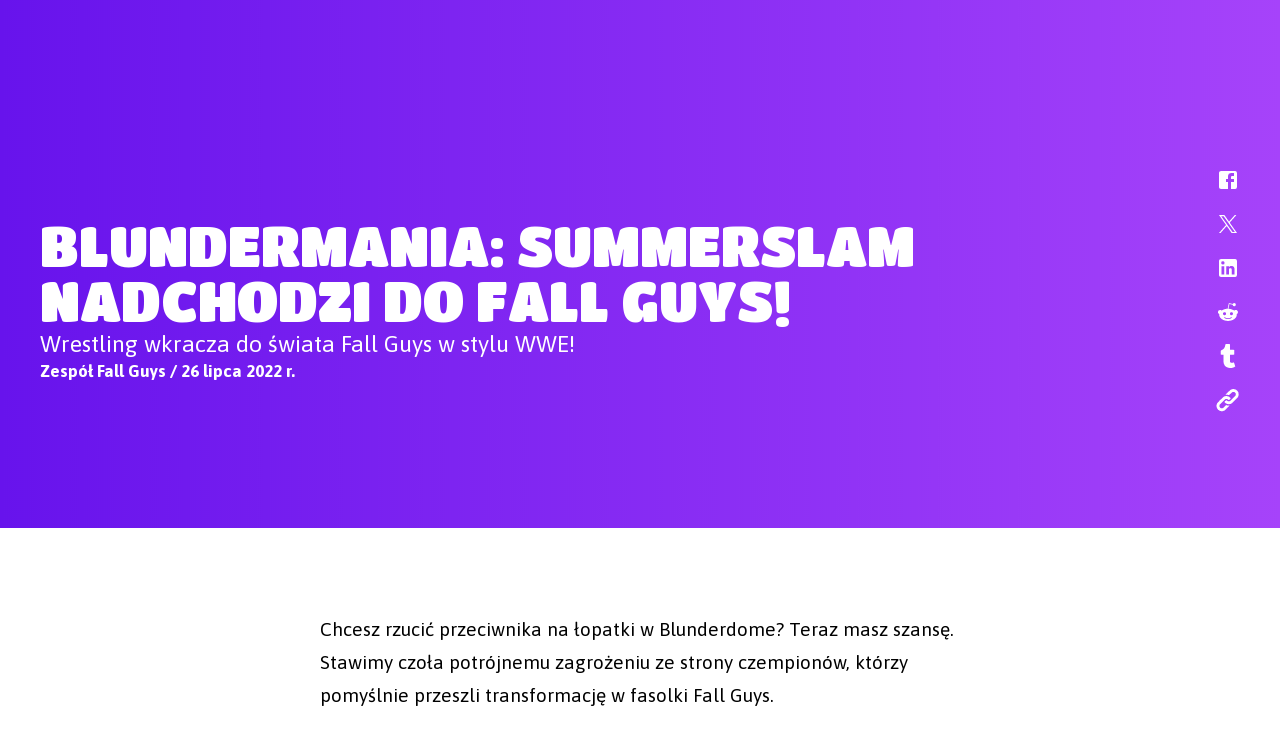

--- FILE ---
content_type: text/html; charset=utf-8
request_url: https://www.fallguys.com/pl/news/blundermania-summerslam-comes-to-fall-guys?lang=pl%3Flang%3Dru%3Flang%3Dko%3Flang%3Dru?lang=es-ES%3Flang%3Dru%3Flang%3Dko%3Flang%3Dru&article_detail_slug=blundermania-summerslam-comes-to-fall-guys
body_size: 14119
content:
<!DOCTYPE html><html lang="pl"><head><meta charSet="utf-8"/><meta name="viewport" content="width=device-width"/><link rel="stylesheet" data-href="https://fonts.googleapis.com/css2?family=Titan+One&amp;display=swap" data-optimized-fonts="true"/><link rel="stylesheet" data-href="https://fonts.googleapis.com/css2?family=Asap:ital,wght@0,400;0,700;1,400;1,700&amp;family=Titan+One&amp;display=swap" data-optimized-fonts="true"/><link rel="canonical" href="https://www.fallguys.com/pl/news/[article_detail_slug]"/><title>Do Fall Guys nadchodzi SummerSlam, a wraz z nim Xavier Woods, Asuka i Undertaker!</title><meta name="id" content="clsv8pd82buo60coduw50n796"/><meta name="description" content="Oprócz tych kultowych strojów mamy też kilka innych dostępnych dodatków – plakietki, cieszynki i wiele więcej. Sprawdź je wszystkie w sklepie Fall Guys!"/><meta property="og:description" content="Do Fall Guys nadchodzi SummerSlam, a wraz z nim Xavier Woods, Asuka i Undertaker!"/><meta property="og:image" content="https://cdn2.unrealengine.com/wwestore-group-1920x1080-pg-1920x1080-b9c66741e366.png"/><meta property="og:title" content="SummerSlam nadchodzi do Fall Guys!"/><meta name="twitter:description" content="Do Fall Guys nadchodzi SummerSlam, a wraz z nim Xavier Woods, Asuka i Undertaker!"/><meta name="twitter:image" content="https://cdn2.unrealengine.com/wwestore-group-1920x1080-pg-1920x1080-b9c66741e366.png"/><meta name="twitter:title" content="SummerSlam nadchodzi do Fall Guys!"/><meta name="next-head-count" content="14"/><link rel="preconnect" href="https://fonts.googleapis.com"/><link rel="preconnect" href="https://fonts.gstatic.com" crossorigin="anonymous"/><link rel="icon" type="image/png" sizes="32x32" href="/favicon-32x32.png"/><link rel="icon" type="image/png" sizes="16x16" href="/favicon-16x16.png"/><link rel="apple-touch-icon" sizes="180x180" href="/apple-touch-icon.png"/><link rel="manifest" href="/site.webmanifest"/><style id="stitches">--sxs{--sxs:0 ds-t-eaXzUp}@media{:root,.ds-t-eaXzUp{--ds-space-none:0rem;--ds-space-4xs:0.0625rem;--ds-space-3xs:0.125rem;--ds-space-2xs:0.25rem;--ds-space-xs:0.5rem;--ds-space-sm:0.75rem;--ds-space-med:1rem;--ds-space-lg:1.5rem;--ds-space-xl:2rem;--ds-space-2xl:3rem;--ds-space-3xl:4rem;--ds-space-4xl:6rem;--ds-space-5xl:8rem;--ds-space-6xl:12rem;--ds-colors-body:#000;--ds-colors-test:#f00;--ds-fonts-asap:Asap;--ds-fonts-burbank:BurbankBigRegularBlack;--ds-fonts-courierPrime:Courier Prime;--ds-fonts-inter:Inter;--ds-fonts-openSans:Open Sans;--ds-fonts-titan:Titan One;--ds-fontMetrics-asap:{"capHeight":700,"ascent":934,"descent":-212,"lineGap":0,"unitsPerEm":1000};--ds-fontMetrics-burbank:{"ascent":755,"capHeight":780,"descent":-190,"lineGap":0,"unitsPerEm":1000};--ds-fontMetrics-courierPrime:{"capHeight":1187,"ascent":1600,"descent":-700,"lineGap":0,"unitsPerEm":2048};--ds-fontMetrics-inter:{"capHeight":2048,"ascent":2728,"descent":-680,"lineGap":0,"unitsPerEm":2816};--ds-fontMetrics-openSans:{"capHeight":1462,"ascent":2189,"descent":-600,"lineGap":0,"unitsPerEm":2048};--ds-fontMetrics-titan:{"capHeight":710,"ascent":970,"descent":-175,"lineGap":0,"unitsPerEm":1000};--ds-capHeights-9xl:112;--ds-capHeights-8xl:96;--ds-capHeights-7xl:80;--ds-capHeights-6xl:64;--ds-capHeights-5xl:48;--ds-capHeights-4xl:40;--ds-capHeights-3xl:32;--ds-capHeights-2xl:24;--ds-capHeights-xl:20;--ds-capHeights-lg:16;--ds-capHeights-med:12;--ds-capHeights-sm:10;--ds-capHeights-xs:8;--ds-capHeights-2xs:6;--ds-lineGaps-9xl:32;--ds-lineGaps-8xl:24;--ds-lineGaps-7xl:24;--ds-lineGaps-6xl:24;--ds-lineGaps-5xl:24;--ds-lineGaps-4xl:16;--ds-lineGaps-3xl:16;--ds-lineGaps-2xl:8;--ds-lineGaps-xl:8;--ds-lineGaps-lg:8;--ds-lineGaps-med:8;--ds-lineGaps-sm:8;--ds-lineGaps-xs:2;--ds-lineGaps-2xs:2;--ds-letterSpacings-1:0.01em;--ds-letterSpacings-2:0.03em}}--sxs{--sxs:2 ds-c-sslBG ds-c-ffSnED ds-c-hOuKmh PJLV ds-c-bcpAIU ds-c-czZMen ds-c-bDopYn ds-c-cZZuGD ds-c-dgPfuY ds-c-jhHFqm}@media{.ds-c-sslBG{display:flex;flex-direction:column;min-width:0}.ds-c-ffSnED{border:0;box-sizing:border-box;font:inherit;font-size:100%;margin:0;padding:0;vertical-align:baseline;-webkit-tap-highlight-color:transparent}.ds-c-hOuKmh pre{margin:0}.ds-c-hOuKmh svg{display:block}.ds-c-bcpAIU{display:flex;flex-direction:column;position:relative}.ds-c-bcpAIU:empty{height:0;margin-top:calc(var(--stack-gap) * -1);overflow:hidden;visibility:hidden}.ds-c-bcpAIU:not(:last-child){margin-bottom:var(--stack-gap)}.ds-c-czZMen{display:block;margin:-0px -0px -0px -0px;padding:0px 0 0px 0;overflow-x:hidden;position:relative;width:calc(100% + 0px)}.ds-c-bDopYn{align-items:stretch;direction:ltr;display:flex;flex-wrap:nowrap;justify-content:flex-start;margin:0;overflow-x:scroll;overflow-y:hidden;padding:0;scrollbar-width:none;scroll-behavior:smooth;scroll-padding:0 0px 0 0px;scroll-snap-type:x mandatory;webkit-overflow-scrolling:touch}.ds-c-bDopYn::-webkit-scrollbar{background-color:transparent;display:none;width:0}.ds-c-cZZuGD{display:block;flex-shrink:0;list-style:none;position:relative}.ds-c-cZZuGD:hover,.ds-c-cZZuGD:focus-within{z-index:1}.ds-c-dgPfuY{list-style:none;margin:0;padding:0;pointer-events:none;z-index:1}.ds-c-jhHFqm{pointer-events:all}}--sxs{--sxs:3 ds-c-bcpAIU-kPkyDs-gap-lg ds-c-cZZuGD-jdPUhP-align-start ds-c-bcpAIU-gYBVwc-gap-med}@media{.ds-c-bcpAIU-kPkyDs-gap-lg{--stack-gap:var(--ds-space-lg)}.ds-c-cZZuGD-jdPUhP-align-start{scroll-snap-align:start}.ds-c-bcpAIU-gYBVwc-gap-med{--stack-gap:var(--ds-space-med)}}</style><meta name="google-site-verification" content="WkI69QK3HRyOGkinuNAoBObrpPOSOW8nzm2zoYXRZC8"/><link rel="alternate" hrefLang="en-US" href="https://www.fallguys.com:/en-US/news/[article_detail_slug]"/><link rel="alternate" hrefLang="de" href="https://www.fallguys.com:/de/news/[article_detail_slug]"/><link rel="alternate" hrefLang="es-ES" href="https://www.fallguys.com:/es-ES/news/[article_detail_slug]"/><link rel="alternate" hrefLang="es-MX" href="https://www.fallguys.com:/es-MX/news/[article_detail_slug]"/><link rel="alternate" hrefLang="fr" href="https://www.fallguys.com:/fr/news/[article_detail_slug]"/><link rel="alternate" hrefLang="it" href="https://www.fallguys.com:/it/news/[article_detail_slug]"/><link rel="alternate" hrefLang="ja" href="https://www.fallguys.com:/ja/news/[article_detail_slug]"/><link rel="alternate" hrefLang="ko" href="https://www.fallguys.com:/ko/news/[article_detail_slug]"/><link rel="alternate" hrefLang="pl" href="https://www.fallguys.com:/pl/news/[article_detail_slug]"/><link rel="alternate" hrefLang="pt-BR" href="https://www.fallguys.com:/pt-BR/news/[article_detail_slug]"/><link rel="alternate" hrefLang="ru" href="https://www.fallguys.com:/ru/news/[article_detail_slug]"/><link rel="alternate" hrefLang="zh-CN" href="https://www.fallguys.com:/zh-CN/news/[article_detail_slug]"/><link rel="alternate" hrefLang="zh-HK" href="https://www.fallguys.com:/zh-HK/news/[article_detail_slug]"/><link rel="alternate" hrefLang="x-default" href="https://www.fallguys.com:/x-default/news/[article_detail_slug]"/><link rel="preconnect" href="https://components.unrealengine.com"/><link rel="preload" as="font" href="https://components.unrealengine.com/fonts/inter/Inter-Regular.woff2" crossorigin="anonymous"/><link rel="preload" as="font" href="https://components.unrealengine.com/fonts/inter/Inter-Medium.woff2" crossorigin="anonymous"/><link rel="stylesheet" href="https://components.unrealengine.com/fonts/inter/index.css" crossorigin="anonymous"/><link rel="stylesheet" href="https://components.unrealengine.com/styles/navigation.css"/><script defer="" type="module" crossorigin="anonymous" src="https://components.unrealengine.com/navigation/fallguys-navigation.mjs"></script><script defer="" type="module" crossorigin="anonymous" src="https://components.unrealengine.com/footer/fallguys-footer.mjs"></script><noscript data-n-css=""></noscript><script defer="" nomodule="" src="/_next/static/chunks/polyfills-c67a75d1b6f99dc8.js"></script><script src="/_next/static/chunks/webpack-b3d3da6daf7149ec.js" defer=""></script><script src="/_next/static/chunks/framework-4e566086adc0741a.js" defer=""></script><script src="/_next/static/chunks/main-cad55ce3aef6e3b8.js" defer=""></script><script src="/_next/static/chunks/pages/_app-b92ee42ab2802b10.js" defer=""></script><script src="/_next/static/chunks/pages/news/%5Barticle_detail_slug%5D-a6d1ea9caebc122d.js" defer=""></script><script src="/_next/static/NBaEGiuz7qFOFeHic5GOp/_buildManifest.js" defer=""></script><script src="/_next/static/NBaEGiuz7qFOFeHic5GOp/_ssgManifest.js" defer=""></script><style id="jss-server-side">.MuiSvgIcon-root-1 {
  fill: currentColor;
  width: 1em;
  height: 1em;
  display: inline-block;
  font-size: 1.5rem;
  transition: fill 200ms cubic-bezier(0.4, 0, 0.2, 1) 0ms;
  flex-shrink: 0;
  user-select: none;
}
.MuiSvgIcon-colorPrimary-2 {
  color: #26bbff;
}
.MuiSvgIcon-colorSecondary-3 {
  color: #E6E6E6;
}
.MuiSvgIcon-colorAction-4 {
  color: rgba(20, 20, 20, 0.24);
}
.MuiSvgIcon-colorError-5 {
  color: #DE3341;
}
.MuiSvgIcon-colorDisabled-6 {
  color: rgba(0, 0, 0, 0.26);
}
.MuiSvgIcon-fontSizeInherit-7 {
  font-size: inherit;
}
.MuiSvgIcon-fontSizeSmall-8 {
  font-size: 1.25rem;
}
.MuiSvgIcon-fontSizeLarge-9 {
  font-size: 2.1875rem;
}</style><style data-styled="" data-styled-version="5.3.11">.dyqOhV{position:relative;z-index:1000;}/*!sc*/
data-styled.g1[id="FooterWrapper__FooterContainer-sc-193yvd4-0"]{content:"dyqOhV,"}/*!sc*/
html,body{margin:0;}/*!sc*/
data-styled.g2[id="sc-global-ixdwoZ1"]{content:"sc-global-ixdwoZ1,"}/*!sc*/
#onetrust-banner-sdk,#onetrust-consent-sdk{font-family:'Asap';}/*!sc*/
fallguys-navigation{background:linear-gradient(270deg,rgb(166,67,250) 0%,rgb(103,19,236) 100%);}/*!sc*/
data-styled.g3[id="sc-global-lgWLdW1"]{content:"sc-global-lgWLdW1,"}/*!sc*/
.hQvTKO{background:#EEEEF0;color:#000;}/*!sc*/
data-styled.g8[id="sc-aXZVg"]{content:"hQvTKO,"}/*!sc*/
.kIMsCM{font-family:Inter,arial;font-weight:700;font-size:34px;line-height:42px;-webkit-letter-spacing:0;-moz-letter-spacing:0;-ms-letter-spacing:0;letter-spacing:0;margin:0;color:inherit;}/*!sc*/
@media (max-width:1279.95px){.kIMsCM{font-size:26px;line-height:34px;}}/*!sc*/
.kIMsCM.loc-ko{word-wrap:break-word;word-break:keep-all;}/*!sc*/
data-styled.g10[id="sc-eqUAAy"]{content:"kIMsCM,"}/*!sc*/
.dFnHWm{font-family:Inter,arial;font-weight:400;-webkit-letter-spacing:0;-moz-letter-spacing:0;-ms-letter-spacing:0;letter-spacing:0;font-size:16px;line-height:30px;margin:0;}/*!sc*/
.dFnHWm.paragraph{color:inherit;}/*!sc*/
.dFnHWm b,.dFnHWm strong{font-weight:700;}/*!sc*/
.dFnHWm.caption{font-size:14px;line-height:22px;-webkit-letter-spacing:0.2px;-moz-letter-spacing:0.2px;-ms-letter-spacing:0.2px;letter-spacing:0.2px;}/*!sc*/
.dFnHWm.tinyCaption{font-size:12px;line-height:22px;-webkit-letter-spacing:0.2px;-moz-letter-spacing:0.2px;-ms-letter-spacing:0.2px;letter-spacing:0.2px;}/*!sc*/
.dFnHWm.big{font-size:20px;line-height:32px;-webkit-letter-spacing:0;-moz-letter-spacing:0;-ms-letter-spacing:0;letter-spacing:0;}/*!sc*/
@media (max-width:1279.95px){.dFnHWm.big{font-size:18px;line-height:32px;}}/*!sc*/
.dFnHWm.loc-ko{word-wrap:break-word;word-break:keep-all;}/*!sc*/
data-styled.g14[id="sc-gsFSXq"]{content:"dFnHWm,"}/*!sc*/
.eBgatH.eBgatH.loc-ko{word-wrap:break-word;word-break:keep-all;}/*!sc*/
.eBgatH.eBgatH a{color:#D01073;-webkit-text-decoration:none;text-decoration:none;line-height:initial;background-image:radial-gradient(100% 185.14% at 100% 100%,#F43C9C 0%,#D01073 100%);background-position:0% 100%;background-repeat:no-repeat;background-size:0% 2px;padding-bottom:2px;margin-bottom:-2px;}/*!sc*/
.eBgatH.eBgatH a:hover{color:unset;-webkit-animation:underline 1.8s infinite;animation:underline 1.8s infinite;}/*!sc*/
@media (prefers-reduced-motion:reduce){.eBgatH.eBgatH a:hover{-webkit-animation:none;animation:none;background-size:100% 2px;}}/*!sc*/
@-webkit-keyframes underline{0%{background-size:10% 2px;}50%{background-size:100% 2px;}100%{background-size:100% 2px;}}/*!sc*/
@keyframes underline{0%{background-size:10% 2px;}50%{background-size:100% 2px;}100%{background-size:100% 2px;}}/*!sc*/
.eBgatH.eBgatH a:focus-visible{outline:1px solid #101014;outline-offset:2px;}/*!sc*/
.eBgatH.eBgatH p:first-of-type{margin-block-start:initial;}/*!sc*/
.eBgatH.eBgatH p:last-of-type{margin-block-end:initial;}/*!sc*/
data-styled.g16[id="sc-imWYAI"]{content:"eBgatH,"}/*!sc*/
.gaQkjS{height:100%;width:100%;}/*!sc*/
data-styled.g20[id="sc-dAlyuH"]{content:"gaQkjS,"}/*!sc*/
.lcSEJS{height:inherit;}/*!sc*/
data-styled.g26[id="sc-eDPEul"]{content:"lcSEJS,"}/*!sc*/
.fRaUOZ{margin:0 auto;width:100%;display:block;box-sizing:border-box;margin-left:auto;margin-right:auto;padding-left:16px;padding-right:16px;max-width:100%;padding:0;}/*!sc*/
@media (min-width:0px){.fRaUOZ{padding-left:16px;padding-right:16px;}}/*!sc*/
@media (min-width:600px){.fRaUOZ{padding-left:24px;padding-right:24px;}}/*!sc*/
@media (min-width:960px){.fRaUOZ{padding-left:40px;padding-right:40px;}}/*!sc*/
@media (min-width:1280px){.fRaUOZ{padding-left:64px;padding-right:64px;max-width:1456px;}}/*!sc*/
@media (min-width:1920px){.fRaUOZ{padding-left:16px;padding-right:16px;}}/*!sc*/
data-styled.g34[id="sc-hzhJZQ"]{content:"fRaUOZ,"}/*!sc*/
.cEEzAE{max-height:100%;width:100%;}/*!sc*/
data-styled.g37[id="sc-bXCLTC"]{content:"cEEzAE,"}/*!sc*/
.kbxPok{height:96px;}/*!sc*/
@media (max-width:1279.95px){.kbxPok{height:72px;}}/*!sc*/
@media (max-width:959.95px){.kbxPok{height:56px;}}/*!sc*/
data-styled.g38[id="sc-jsJBEP"]{content:"kbxPok,"}/*!sc*/
.jYqwqx{height:72px;}/*!sc*/
@media (max-width:1279.95px){.jYqwqx{height:64px;}}/*!sc*/
@media (max-width:959.95px){.jYqwqx{height:56px;}}/*!sc*/
data-styled.g39[id="sc-eeDRCY"]{content:"jYqwqx,"}/*!sc*/
.gTcNYz{height:16px;}/*!sc*/
data-styled.g42[id="sc-iHGNWf"]{content:"gTcNYz,"}/*!sc*/
.edRWZs{margin:0 auto;}/*!sc*/
@media (min-width:600px){.edRWZs{max-width:640px;}}/*!sc*/
data-styled.g56[id="sc-fXSgeo"]{content:"edRWZs,"}/*!sc*/
.gasDsj .raw-copy iframe{max-width:100%;margin:24px 0;}/*!sc*/
.gasDsj .raw-copy h1,.gasDsj .raw-copy h2{font-size:66px;line-height:74px;-webkit-letter-spacing:-1px;-moz-letter-spacing:-1px;-ms-letter-spacing:-1px;letter-spacing:-1px;}/*!sc*/
.gasDsj .raw-copy .paragraph{font-family:Inter,arial;font-weight:400;-webkit-letter-spacing:0;-moz-letter-spacing:0;-ms-letter-spacing:0;letter-spacing:0;font-size:19px;line-height:32px;}/*!sc*/
.gasDsj .raw-copy .paragraph ul{margin-block-start:4px;margin-block-end:4px;}/*!sc*/
.gasDsj .raw-copy h3{font-weight:300;font-size:26px;line-height:36px;-webkit-letter-spacing:-0.5px;-moz-letter-spacing:-0.5px;-ms-letter-spacing:-0.5px;letter-spacing:-0.5px;margin:16px 0 4px;}/*!sc*/
@media (max-width:1279.95px){.gasDsj .raw-copy h3{font-size:24px;line-height:34px;}}/*!sc*/
.gasDsj .raw-copy h4{font-weight:300;font-size:22px;line-height:30px;-webkit-letter-spacing:0;-moz-letter-spacing:0;-ms-letter-spacing:0;letter-spacing:0;margin:16px 0 4px;}/*!sc*/
@media (max-width:1279.95px){.gasDsj .raw-copy h4{font-size:20px;line-height:28px;}}/*!sc*/
.gasDsj .raw-copy h5{font-weight:400;font-size:20px;line-height:28px;-webkit-letter-spacing:0.6px;-moz-letter-spacing:0.6px;-ms-letter-spacing:0.6px;letter-spacing:0.6px;margin:18px 0 4px;}/*!sc*/
@media (max-width:1279.95px){.gasDsj .raw-copy h5{font-size:18px;line-height:26px;}}/*!sc*/
.gasDsj .raw-copy h6{font-weight:400;font-size:18px;line-height:26px;-webkit-letter-spacing:0.6px;-moz-letter-spacing:0.6px;-ms-letter-spacing:0.6px;letter-spacing:0.6px;margin:20px 0 4px;}/*!sc*/
@media (max-width:1279.95px){.gasDsj .raw-copy h6{font-size:16px;line-height:26px;}}/*!sc*/
data-styled.g57[id="sc-JrDLc"]{content:"gasDsj,"}/*!sc*/
.ioTcDV{margin:0 auto;}/*!sc*/
.ioTcDV:not(.article-image-contain){position:relative;max-width:1088px;}/*!sc*/
.ioTcDV:not(.article-image-contain) .image-wrapper,.ioTcDV:not(.article-image-contain) img{max-height:initial;max-width:1088px;}/*!sc*/
.ioTcDV:not(.article-image-contain) .lightbox-open .image-wrapper,.ioTcDV:not(.article-image-contain) .lightbox-open img{max-width:initial;}/*!sc*/
.ioTcDV.article-image-contain{position:relative;max-width:640px;}/*!sc*/
.ioTcDV.article-image-contain .image-wrapper{max-width:640px;margin:0 auto;}/*!sc*/
.ioTcDV.article-image-contain .lightbox-open .image-wrapper,.ioTcDV.article-image-contain .lightbox-open img{max-width:70vw;max-height:80vh;}/*!sc*/
.ioTcDV .lightbox-link{cursor:pointer;}/*!sc*/
.ioTcDV.ratio-9by16 .lightbox-open .image-wrapper,.ioTcDV.ratio-9by16 .lightbox-open img{max-height:80vh;}/*!sc*/
.ioTcDV.ratio-9by16,.ioTcDV.ratio-3by4{max-width:700px;}/*!sc*/
data-styled.g61[id="sc-hknOHE"]{content:"ioTcDV,"}/*!sc*/
.jVvbht{width:100%;height:100%;position:relative;overflow:hidden;}/*!sc*/
.jVvbht.ratio-square{height:100%;width:100%;}/*!sc*/
.jVvbht.ratio-square .ratio-keeper{aspect-ratio:1 / 1;}/*!sc*/
.jVvbht.with-gradient:after{content:'';position:absolute;bottom:0;left:0;width:100%;height:80%;opacity:0.9;background:linear-gradient( 360deg, #EEEEF0 0%, rgba(0,0,0,0) 100% );}/*!sc*/
.jVvbht.ratio-rect{width:100%;}/*!sc*/
.jVvbht.ratio-rect .ratio-keeper{aspect-ratio:16 / 9;}/*!sc*/
.jVvbht .ratio-keeper{position:relative;}/*!sc*/
.jVvbht .lazy-loading{width:100%;height:100%;}/*!sc*/
.jVvbht .lazy-loading img{opacity:0;}/*!sc*/
.jVvbht img{display:block;width:100%;height:100%;object-fit:cover;object-position:50% 0;-webkit-transition:0.3s ease;transition:0.3s ease;opacity:1;}/*!sc*/
data-styled.g84[id="sc-iMWBiJ"]{content:"jVvbht,"}/*!sc*/
.cAUvuH{z-index:2000;position:fixed;top:0;left:0;right:0;bottom:0;width:0;height:0;overflow:hidden;display:none;background:#DBDEE3;opacity:1;}/*!sc*/
.cAUvuH.lightbox-open{display:block;width:100vw;height:100vh;}/*!sc*/
.cAUvuH button{color:#000;background:none;position:absolute;cursor:pointer;top:32px;right:32px;border:0;outline:none;font-size:40px;line-height:32px;padding:0;margin:0;-webkit-transition:color 0.25s cubic-bezier(0,0.42,0.2,0.99);transition:color 0.25s cubic-bezier(0,0.42,0.2,0.99);}/*!sc*/
@media (max-width:1279.95px){.cAUvuH button{top:12px;right:12px;}}/*!sc*/
.cAUvuH button svg{font-size:inherit;cursor:pointer;}/*!sc*/
.cAUvuH button:hover{color:#D01073;}/*!sc*/
data-styled.g94[id="sc-ibQAlb"]{content:"cAUvuH,"}/*!sc*/
.blBvEq{width:75vw;margin:auto;position:fixed;top:0;left:40px;right:40px;bottom:0;z-index:2001;opacity:0;visibility:hidden;height:0;}/*!sc*/
@media (max-width:959.95px){.blBvEq{left:50px;right:50px;}}/*!sc*/
.blBvEq.lightbox-open{opacity:1;visibility:visible;height:75vh;}/*!sc*/
@media (max-width:1279.95px){.blBvEq.lightbox-open{height:85vh;}}/*!sc*/
.blBvEq .lightbox-content{height:100%;width:100%;}/*!sc*/
data-styled.g95[id="sc-jGKxIK"]{content:"blBvEq,"}/*!sc*/
.edqqWi{color:#000;background:none;position:absolute;right:45px;border:0;outline:none;font-size:1.8em;padding:0;margin:0;cursor:pointer;}/*!sc*/
@media (max-width:959.95px){.edqqWi{font-size:2em;}}/*!sc*/
.edqqWi svg{-webkit-transition:color 0.25s cubic-bezier(0,0.42,0.2,0.99),opacity 0.25s cubic-bezier(0,0.42,0.2,0.99), -webkit-transform 0.25s cubic-bezier(0,0.42,0.2,0.99);-webkit-transition:color 0.25s cubic-bezier(0,0.42,0.2,0.99),opacity 0.25s cubic-bezier(0,0.42,0.2,0.99), transform 0.25s cubic-bezier(0,0.42,0.2,0.99);transition:color 0.25s cubic-bezier(0,0.42,0.2,0.99),opacity 0.25s cubic-bezier(0,0.42,0.2,0.99), transform 0.25s cubic-bezier(0,0.42,0.2,0.99);}/*!sc*/
.edqqWi:focus svg,.edqqWi:hover svg{color:#D01073;}/*!sc*/
.edqqWi:active svg{opacity:0.5;-webkit-transform:scale(0.8);-ms-transform:scale(0.8);transform:scale(0.8);}/*!sc*/
data-styled.g96[id="sc-guJBdh"]{content:"edqqWi,"}/*!sc*/
.eCkRMn{display:inline-block;font-weight:400;font-size:20px;line-height:28px;margin:0;color:#000;-webkit-transition:color 0.2s cubic-bezier(0,0.42,0.2,0.99);transition:color 0.2s cubic-bezier(0,0.42,0.2,0.99);}/*!sc*/
data-styled.g159[id="sc-hTUWRQ"]{content:"eCkRMn,"}/*!sc*/
.kXbZPr .icon-list{display:-webkit-box;display:-webkit-flex;display:-ms-flexbox;display:flex;-webkit-flex-direction:column;-ms-flex-direction:column;flex-direction:column;}/*!sc*/
.kXbZPr .social-icon-grid{padding-bottom:13px;cursor:pointer;text-align:right;display:inline-block;}/*!sc*/
.kXbZPr .social-icon-grid .sc-hTUWRQ:hover svg{-webkit-transition:color 0.2s cubic-bezier(0,0.42,0.2,0.99);transition:color 0.2s cubic-bezier(0,0.42,0.2,0.99);color:!important;}/*!sc*/
data-styled.g160[id="sc-lizKOf"]{content:"kXbZPr,"}/*!sc*/
.iRkQqd .paragraph{color:#000;}/*!sc*/
.iRkQqd .ue-icon-quote-rounded{color:#000 !important;}/*!sc*/
data-styled.g250[id="sc-cKXybt"]{content:"iRkQqd,"}/*!sc*/
.cUscWR{background:#DBDEE3;color:#000;}/*!sc*/
data-styled.g344[id="AppThemeProvider__StyledChildren-sc-jme9jf-0"]{content:"cUscWR,"}/*!sc*/
.dZpZOA{padding:10vw 2rem;max-width:1024px;margin:0 auto;}/*!sc*/
@media (min-width:1280px){.dZpZOA{max-width:1200px;}}/*!sc*/
data-styled.g346[id="Container-sc-1xrdcfg-0"]{content:"dZpZOA,"}/*!sc*/
.daqTXE{height:100%;left:0;object-fit:cover;object-position:center top;pointer-events:none;position:absolute;top:0;width:100%;z-index:1;}/*!sc*/
.daqTXE img{height:100%;object-fit:inherit;width:100%;}/*!sc*/
data-styled.g349[id="Section__StyledSectionBackground-sc-1dnw8kg-0"]{content:"daqTXE,"}/*!sc*/
.jpzMBF{position:relative;z-index:2;}/*!sc*/
data-styled.g350[id="Section__StyledSectionContent-sc-1dnw8kg-1"]{content:"jpzMBF,"}/*!sc*/
.gpYnhJ{-webkit-align-items:stretch;-webkit-box-align:stretch;-ms-flex-align:stretch;align-items:stretch;display:-webkit-box;display:-webkit-flex;display:-ms-flexbox;display:flex;-webkit-flex-direction:column;-ms-flex-direction:column;flex-direction:column;-webkit-box-pack:center;-webkit-justify-content:center;-ms-flex-pack:center;justify-content:center;position:relative;margin-left:auto;margin-right:auto;width:100%;z-index:1;}/*!sc*/
data-styled.g351[id="Section__StyledSection-sc-1dnw8kg-2"]{content:"gpYnhJ,"}/*!sc*/
.CwGiV{font-family:Titan One;font-size:1.75rem;font-weight:500;text-transform:uppercase;line-height:1;color:white;margin:0;}/*!sc*/
.diyECG{font-family:Asap;font-size:0.875rem;font-weight:700;text-transform:none;line-height:1.7;color:white;margin:0;}/*!sc*/
data-styled.g363[id="Text-sc-fyg17h-0"]{content:"CwGiV,diyECG,"}/*!sc*/
.gmlRp{position:relative;z-index:0;text-align:left;background:linear-gradient(270deg,#A643FA 0%,#6713EC 100%);}/*!sc*/
data-styled.g396[id="GradientHeaderSection__StyledSection-sc-1dzeaxj-0"]{content:"gmlRp,"}/*!sc*/
.goEvis{display:grid;grid-template-columns:1fr 50px;padding-top:6rem;padding-bottom:6rem;}/*!sc*/
.goEvis .ue-icon-fb,.goEvis .ue-icon-twitter,.goEvis .ue-icon-li,.goEvis .ue-icon-reddit,.goEvis .ue-icon-tumblr,.goEvis .ue-icon-url{color:white !important;}/*!sc*/
@media only screen and (max-width:500px){.goEvis{grid-template-columns:1fr;padding-top:3rem;padding-bottom:3rem;}}/*!sc*/
.goEvis .description{font-family:Asap,sans-serif;color:white;font-size:1.4375rem;line-height:1.4;}/*!sc*/
.goEvis .description a{color:#FF30A4;}/*!sc*/
@media only screen and (max-width:800px){.goEvis .description{font-size:1.0625rem;line-height:1.4;}}/*!sc*/
data-styled.g397[id="GradientHeaderSection__StyledContainer-sc-1dzeaxj-1"]{content:"goEvis,"}/*!sc*/
.fVIQag{display:-webkit-box;display:-webkit-flex;display:-ms-flexbox;display:flex;-webkit-flex-direction:column;-ms-flex-direction:column;flex-direction:column;-webkit-box-pack:center;-webkit-justify-content:center;-ms-flex-pack:center;justify-content:center;gap:2rem;max-width:976px;}/*!sc*/
@media only screen and (max-width:500px){.fVIQag{margin-bottom:2rem;}}/*!sc*/
.ar .GradientHeaderSection__TextArea-sc-1dzeaxj-2{text-align:right;}/*!sc*/
data-styled.g398[id="GradientHeaderSection__TextArea-sc-1dzeaxj-2"]{content:"fVIQag,"}/*!sc*/
.jKQYNW{display:-webkit-box;display:-webkit-flex;display:-ms-flexbox;display:flex;}/*!sc*/
.jKQYNW.jKQYNW .icon-list{-webkit-flex-direction:row;-ms-flex-direction:row;flex-direction:row;}/*!sc*/
.jKQYNW.jKQYNW .icon-list .social-icon-grid{margin-right:10px;}/*!sc*/
@media (min-width:501px){.jKQYNW{-webkit-box-pack:start;-webkit-justify-content:flex-start;-ms-flex-pack:start;justify-content:flex-start;-webkit-flex-direction:column;-ms-flex-direction:column;flex-direction:column;}.jKQYNW.jKQYNW .icon-list{-webkit-flex-direction:column;-ms-flex-direction:column;flex-direction:column;}.jKQYNW.jKQYNW .icon-list .social-icon-grid{margin-right:0;}}/*!sc*/
data-styled.g399[id="GradientHeaderSection__SocialArea-sc-1dzeaxj-3"]{content:"jKQYNW,"}/*!sc*/
.ihUlpY.ihUlpY.ihUlpY .label .ue-rich-text{font-family:Titan One,sans-serif;}/*!sc*/
.ihUlpY.ihUlpY.ihUlpY .ue-carousel-btn svg{color:white !important;}/*!sc*/
.ihUlpY.ihUlpY.ihUlpY .section-card-carousel h3,.ihUlpY.ihUlpY.ihUlpY .section-card-carousel h3 span{font-size:1.0625rem;line-height:1.2;}/*!sc*/
@media only screen and (min-width:1024px){.ihUlpY.ihUlpY.ihUlpY .section-card-carousel h3,.ihUlpY.ihUlpY.ihUlpY .section-card-carousel h3 span{font-size:1.375rem;line-height:1.1;}}/*!sc*/
.ihUlpY.ihUlpY.ihUlpY .image-card:hover .image-wrapper{border:4px solid white;}/*!sc*/
.ihUlpY.ihUlpY.ihUlpY .image-wrapper{border-radius:8px;border:4px solid transparent;}/*!sc*/
.ihUlpY.ihUlpY.ihUlpY .sc-jnOGJG{height:8px;background:rgb(239,253,255,0.4);}/*!sc*/
.ihUlpY.ihUlpY.ihUlpY .sc-jnOGJG span{height:8px;background:#f73ca3;}/*!sc*/
.ihUlpY.ihUlpY.ihUlpY .image-card .typography-rich-text{position:relative;left:4px;}/*!sc*/
.ihUlpY.ihUlpY.ihUlpY .typography-rich-text{font-family:Titan One,sans-serif;text-transform:uppercase;color:white;-webkit-letter-spacing:0.00025em;-moz-letter-spacing:0.00025em;-ms-letter-spacing:0.00025em;letter-spacing:0.00025em;text-shadow:2px 2px 4px rgba(0,0,0,0.25);overflow:hidden;text-overflow:ellipsis;-webkit-line-clamp:3;-webkit-box-orient:vertical;display:-webkit-box;line-height:1.1;}/*!sc*/
.ihUlpY.ihUlpY.ihUlpY .typography-rich-text:hover{color:white;}/*!sc*/
.ihUlpY.ihUlpY.ihUlpY h4 .typography-rich-text{font-family:Asap,sans-serif;font-weight:700;}/*!sc*/
.ihUlpY.ihUlpY.ihUlpY .heading .ue-rich-text.typography-rich-text{overflow:hidden;text-overflow:ellipsis;-webkit-line-clamp:3;-webkit-box-orient:vertical;display:-webkit-box;line-height:1.1;word-break:break-word;font-family:({ $locale}) => (0,_utils__WEBPACK_IMPORTED_MODULE_4__/* .getFontFamilyByLocale */ .W2)({ locale:$locale});}/*!sc*/
.ihUlpY .cms-rich-text h2,.ihUlpY .cms-rich-text h3,.ihUlpY .cms-rich-text h4,.ihUlpY .cms-rich-text ol,.ihUlpY .cms-rich-text ul,.ihUlpY .cms-rich-text p{font-family:Asap,sans-serif;line-height:1.5;word-break:break-word;}/*!sc*/
.ihUlpY .cms-rich-text h1{font-family:Titan One,sans-serif;font-weight:normal;text-transform:uppercase;margin-top:0;}/*!sc*/
.ihUlpY .force-white{color:white;}/*!sc*/
.ihUlpY .event-licence-terms a{color:#FED530;-webkit-text-decoration:none;text-decoration:none;word-break:break-word;}/*!sc*/
.ihUlpY .faq{color:white;}/*!sc*/
.ihUlpY .faq a{color:#FED530;}/*!sc*/
@media only screen and (max-width:425px){.ihUlpY .faq ul{margin-left:20px;padding:0;}.ar .FallGuysStyleOverrides__Styled-sc-1l6ii23-0 .faq ul{margin-left:0;margin-right:20px;}}/*!sc*/
.ar .FallGuysStyleOverrides__Styled-sc-1l6ii23-0 .faq{text-align:right;}/*!sc*/
data-styled.g414[id="FallGuysStyleOverrides__Styled-sc-1l6ii23-0"]{content:"ihUlpY,"}/*!sc*/
.eRToHz{position:relative;min-height:80vh;}/*!sc*/
data-styled.g459[id="_app__AppStyled-sc-1rf7n9t-0"]{content:"eRToHz,"}/*!sc*/
.gWTxmj{z-index:500;position:relative;margin-top:85px;}/*!sc*/
.gWTxmj.gWTxmj.gWTxmj .ue-rich-text{font-family:Asap,sans-serif;}/*!sc*/
.gWTxmj.gWTxmj.gWTxmj .ue-rich-text strong{font-family:Asap,sans-serif;font-weight:bold;}/*!sc*/
.gWTxmj.gWTxmj.gWTxmj .ue-rich-text h1,.gWTxmj.gWTxmj.gWTxmj .ue-rich-text h2,.gWTxmj.gWTxmj.gWTxmj .ue-rich-text h3,.gWTxmj.gWTxmj.gWTxmj .ue-rich-text h4,.gWTxmj.gWTxmj.gWTxmj .ue-rich-text h5,.gWTxmj.gWTxmj.gWTxmj .ue-rich-text h6{font-family:Titan One,sans-serif text-transform:uppercase;}/*!sc*/
.gWTxmj.gWTxmj.gWTxmj .ue-rich-text h1 strong,.gWTxmj.gWTxmj.gWTxmj .ue-rich-text h2 strong,.gWTxmj.gWTxmj.gWTxmj .ue-rich-text h3 strong,.gWTxmj.gWTxmj.gWTxmj .ue-rich-text h4 strong,.gWTxmj.gWTxmj.gWTxmj .ue-rich-text h5 strong,.gWTxmj.gWTxmj.gWTxmj .ue-rich-text h6 strong{font-family:Titan One,sans-serif text-transform:uppercase;}/*!sc*/
.gWTxmj .paragraph{font-size:1.4375rem;line-height:1.4;}/*!sc*/
@media only screen and (max-width:960px){.gWTxmj .paragraph{font-size:1.0625rem;}}/*!sc*/
.gWTxmj .paragraph ol,.gWTxmj .paragraph ul{position:relative;}/*!sc*/
.gWTxmj .paragraph ol li,.gWTxmj .paragraph ul li{padding-left:10px;line-height:2;}/*!sc*/
.gWTxmj .paragraph ol li::marker,.gWTxmj .paragraph ul li::marker{font-size:0.875rem;}/*!sc*/
.gWTxmj.gWTxmj.gWTxmj .typography-rich-text{font-family:Titan One,sans-serif;color:black;text-shadow:none;}/*!sc*/
.gWTxmj.gWTxmj.gWTxmj .typography-rich-text:hover{color:black;}/*!sc*/
.gWTxmj.gWTxmj.gWTxmj .image-wrapper{border:8px solid white;overflow:hidden;box-sizing:border-box;}/*!sc*/
.gWTxmj .video-wrap{background-color:transparent;}/*!sc*/
.gWTxmj .video-wrap .video-container{background-color:white;border-radius:8px;}/*!sc*/
.gWTxmj .video-wrap iframe{padding:8px;box-sizing:border-box;}/*!sc*/
.gWTxmj.gWTxmj.gWTxmj blockquote{box-sizing:border-box;font-size:1.75rem;line-height:1.4;border-left:8px solid #A643FA;margin-inline-start:0;padding-left:32px;}/*!sc*/
@media only screen and (max-width:960px){.gWTxmj.gWTxmj.gWTxmj blockquote{font-size:1.4375rem;line-height:1.4;}}/*!sc*/
.gWTxmj.gWTxmj.gWTxmj .ue-large-quote{position:relative;}/*!sc*/
.gWTxmj.gWTxmj.gWTxmj .ue-large-quote .ue-grid-container > div > div:last-child::before{position:absolute;content:'';width:97px;height:75px;background-image:url(/quote.svg);background-size:100%;background-position:center;background-repeat:no-repeat;}/*!sc*/
@media only screen and (max-width:460px){.gWTxmj.gWTxmj.gWTxmj .ue-large-quote .ue-grid-container > div > div:last-child::before{width:65px;height:50px;left:calc(50% - 32.5px);}}/*!sc*/
.gWTxmj.gWTxmj.gWTxmj .ue-large-quote svg{display:none;}/*!sc*/
.gWTxmj.gWTxmj.gWTxmj .ue-large-quote .heading{margin-top:60px;line-height:0;}/*!sc*/
.gWTxmj.gWTxmj.gWTxmj .ue-large-quote .heading.h2 span{font-family:Asap,sans-serif;font-size:2.875rem;line-height:1.5;text-transform:unset;}/*!sc*/
@media only screen and (max-width:960px){.gWTxmj.gWTxmj.gWTxmj .ue-large-quote .heading.h2 span{font-size:2.125rem;line-height:1.5;}}/*!sc*/
@media only screen and (max-width:460px){.gWTxmj.gWTxmj.gWTxmj .ue-large-quote .heading.h2 span{font-size:1.75rem;line-height:1.4;}}/*!sc*/
.gWTxmj.gWTxmj.gWTxmj .ue-large-quote .heading.h4{margin-top:0;}/*!sc*/
.gWTxmj.gWTxmj.gWTxmj .ue-large-quote .heading.h4 span{font-family:Asap,sans-serif;font-size:0.875rem;line-height:1.6;}/*!sc*/
@media only screen and (max-width:460px){.gWTxmj.gWTxmj.gWTxmj .ue-large-quote{text-align:center;}}/*!sc*/
.gWTxmj.gWTxmj.gWTxmj .ue-large-quote .paragraph{line-height:0;}/*!sc*/
.gWTxmj.gWTxmj.gWTxmj .ue-large-quote .paragraph span{font-family:Asap,sans-serif;font-size:0.875rem;line-height:1.6;text-transform:unset;}/*!sc*/
.gWTxmj .tag-item{font-family:Asap,sans-serif;background-color:#00BFF3;}/*!sc*/
.gWTxmj .tag-item:hover{background-color:#A643FA;color:white;}/*!sc*/
data-styled.g463[id="ArticleSection-sc-k5pmwi-0"]{content:"gWTxmj,"}/*!sc*/
.dCYbyu{background-color:white;color:#000;}/*!sc*/
.dCYbyu.dark{background-color:#000;}/*!sc*/
@media (max-width:959.95px){.dCYbyu .article-tags{padding-left:10px;padding-right:10px;}}/*!sc*/
data-styled.g464[id="CommonArticleDetail__ArticleDetailContent-sc-fsd5r0-0"]{content:"dCYbyu,"}/*!sc*/
</style><link rel="stylesheet" href="https://fonts.googleapis.com/css2?family=Titan+One&display=swap"/><link rel="stylesheet" href="https://fonts.googleapis.com/css2?family=Asap:ital,wght@0,400;0,700;1,400;1,700&family=Titan+One&display=swap"/></head><body><script src="https://tracking.epicgames.com/tracking.js?p=fallguys" async=""></script><div id="__next" data-reactroot=""><div class="AppThemeProvider__StyledChildren-sc-jme9jf-0 cUscWR styled-kids light fgLight"><fallguys-navigation ctaOnClick="e =&gt; {
    e.detail.originalEvent.preventDefault();
    router.push(`/${locale}/${e.detail.link.relativePath}`);
  }" disableLocale="false" disableSearch="true" domain="https://www.fallguys.com" locale="pl" localeOnClick="e =&gt; {
    e.detail.originalEvent.preventDefault();

    const queryWithoutLang = _objectSpread({}, router.query);

    if (queryWithoutLang.lang) delete queryWithoutLang.lang;
    const locale = e.detail.link.langCode;
    const url = {
      pathname: router.pathname,
      query: queryWithoutLang
    };
    router.push(url, undefined, {
      locale
    });
  }" navLinkOnClick="e =&gt; {
    e.detail.originalEvent.preventDefault();
    router.push(e.detail.link.relativePath || &quot;/&quot;);
  }" propLogoOnClick="e =&gt; {
    e.detail.originalEvent.preventDefault();
    router.push(e.detail.link.relativePath || &quot;/&quot;);
  }" signInLinkHref="https://www.epicgames.com/account?lang=pl" signOutLinkHref="https://www.epicgames.com/account?lang=pl" skipNavContentId="fgApp"></fallguys-navigation><div id="fgApp" class="_app__AppStyled-sc-1rf7n9t-0 eRToHz fg-app"><div class="sc-aXZVg hQvTKO"><div class="FallGuysStyleOverrides__Styled-sc-1l6ii23-0 ihUlpY"><div class="CommonArticleDetail__ArticleDetailContent-sc-fsd5r0-0 dCYbyu article-detail light"><section class="Section__StyledSection-sc-1dnw8kg-2 gpYnhJ GradientHeaderSection__StyledSection-sc-1dzeaxj-0 gmlRp"><div class="Section__StyledSectionBackground-sc-1dnw8kg-0 daqTXE"></div><div class="Section__StyledSectionContent-sc-1dnw8kg-1 jpzMBF"><div class="Container-sc-1xrdcfg-0 GradientHeaderSection__StyledContainer-sc-1dzeaxj-1 dZpZOA goEvis"><div class="GradientHeaderSection__TextArea-sc-1dzeaxj-2 fVIQag"><h1 class="Text-sc-fyg17h-0 CwGiV">BLUNDERMANIA: SUMMERSLAM NADCHODZI DO FALL GUYS!</h1><div class="description cms-rich-text">Wrestling wkracza do świata Fall Guys w stylu WWE!</div><h2 class="Text-sc-fyg17h-0 diyECG">Zespół Fall Guys / 26 lipca 2022 r.</h2></div><div data-testid="header-social-icons" class="GradientHeaderSection__SocialArea-sc-1dzeaxj-3 jKQYNW"><div class="sc-lizKOf kXbZPr"><div class="icon-list"><div></div><div role="button" tabindex="-1" class="social-icon-grid" data-platform="facebook"><div class="sc-hTUWRQ eCkRMn"><svg class="MuiSvgIcon-root-1 ue-icon-fb MuiSvgIcon-colorPrimary-2" focusable="false" viewBox="0 0 24 24" aria-hidden="true" style="color:#000"><svg class="MuiSvgIcon-root-1" focusable="false" viewBox="0 0 24 24" aria-hidden="true"><path d="M5 3h14a2 2 0 0 1 2 2v14a2 2 0 0 1-2 2H5a2 2 0 0 1-2-2V5a2 2 0 0 1 2-2m13 2h-2.5A3.5 3.5 0 0 0 12 8.5V11h-2v3h2v7h3v-7h3v-3h-3V9a1 1 0 0 1 1-1h2V5z"></path></svg></svg></div></div><div role="button" tabindex="-1" class="social-icon-grid" data-platform="twitter"><div class="sc-hTUWRQ eCkRMn"><svg class="MuiSvgIcon-root-1 ue-icon-twitter MuiSvgIcon-colorPrimary-2" focusable="false" viewBox="0 0 24 24" aria-hidden="true" style="color:#000"><path d="M13.712 10.622 20.413 3h-1.588l-5.818 6.618L8.36 3H3l7.027 10.007L3 21h1.588l6.144-6.989L15.64 21H21l-7.288-10.378Zm-2.175 2.474-.712-.997L5.16 4.17H7.6l4.571 6.4.712.996 5.943 8.319h-2.439l-4.85-6.788Z"></path></svg></div></div><div role="button" tabindex="-1" class="social-icon-grid" data-platform="linkedin"><div class="sc-hTUWRQ eCkRMn"><svg class="MuiSvgIcon-root-1 ue-icon-li MuiSvgIcon-colorPrimary-2" focusable="false" viewBox="0 0 24 24" aria-hidden="true" style="color:#000"><svg class="MuiSvgIcon-root-1" focusable="false" viewBox="0 0 24 24" aria-hidden="true"><path d="M19 3a2 2 0 0 1 2 2v14a2 2 0 0 1-2 2H5a2 2 0 0 1-2-2V5a2 2 0 0 1 2-2h14m-.5 15.5v-5.3a3.26 3.26 0 0 0-3.26-3.26c-.85 0-1.84.52-2.32 1.3v-1.11h-2.79v8.37h2.79v-4.93c0-.77.62-1.4 1.39-1.4a1.4 1.4 0 0 1 1.4 1.4v4.93h2.79M6.88 8.56a1.68 1.68 0 0 0 1.68-1.68c0-.93-.75-1.69-1.68-1.69a1.69 1.69 0 0 0-1.69 1.69c0 .93.76 1.68 1.69 1.68m1.39 9.94v-8.37H5.5v8.37h2.77z"></path></svg></svg></div></div><div role="button" tabindex="-1" class="social-icon-grid" data-platform="reddit"><div class="sc-hTUWRQ eCkRMn"><svg class="MuiSvgIcon-root-1 ue-icon-reddit MuiSvgIcon-colorPrimary-2" focusable="false" viewBox="0 0 24 24" aria-hidden="true" style="color:#000"><svg class="MuiSvgIcon-root-1" focusable="false" viewBox="0 0 24 24" aria-hidden="true"><path d="M22 12.14a2.19 2.19 0 0 0-3.71-1.57 10.93 10.93 0 0 0-5.86-1.87l1-4.7 3.27.71a1.56 1.56 0 1 0 .16-.76l-3.64-.77c-.11-.02-.22 0-.29.06-.09.05-.14.14-.16.26l-1.11 5.22c-2.33.07-4.43.78-5.95 1.86A2.2 2.2 0 0 0 4.19 10a2.16 2.16 0 0 0-.9 4.15 3.6 3.6 0 0 0-.05.66c0 3.37 3.92 6.12 8.76 6.12s8.76-2.73 8.76-6.12c0-.21-.01-.44-.05-.66A2.21 2.21 0 0 0 22 12.14M7 13.7c0-.86.68-1.56 1.54-1.56s1.56.7 1.56 1.56a1.56 1.56 0 0 1-1.56 1.56c-.86.02-1.54-.7-1.54-1.56m8.71 4.14C14.63 18.92 12.59 19 12 19c-.61 0-2.65-.1-3.71-1.16a.4.4 0 0 1 0-.57.4.4 0 0 1 .57 0c.68.68 2.14.91 3.14.91s2.47-.23 3.14-.91a.4.4 0 0 1 .57 0c.14.16.14.41 0 .57m-.29-2.56c-.86 0-1.56-.7-1.56-1.56a1.56 1.56 0 0 1 1.56-1.56c.86 0 1.58.7 1.58 1.56a1.6 1.6 0 0 1-1.58 1.56z"></path></svg></svg></div></div><div role="button" tabindex="-1" class="social-icon-grid" data-platform="tumblr"><div class="sc-hTUWRQ eCkRMn"><svg class="MuiSvgIcon-root-1 ue-icon-tumblr MuiSvgIcon-colorPrimary-2" focusable="false" viewBox="0 0 12 20" aria-hidden="true" style="color:#000"><path d="M11.91 18.7617C11.3734 19.3281 9.93745 20 8.06752 20C3.30196 20 2.26837 16.5312 2.26837 14.5078V8.88281H0.3945C0.177525 8.88281 0 8.70703 0 8.49219V5.83594C0 5.55469 0.177525 5.30469 0.445785 5.21094C2.89168 4.35938 3.66096 2.24219 3.77142 0.636719C3.80298 0.207031 4.02784 0 4.40656 0H7.20357C7.42054 0 7.59807 0.175781 7.59807 0.390625V4.89062H10.8724C11.0894 4.89062 11.2669 5.0625 11.2669 5.27734V8.46875C11.2669 8.68359 11.0894 8.85938 10.8724 8.85938H7.58229V14.0625C7.58229 15.3984 8.51725 16.1562 10.2649 15.4609C10.4542 15.3867 10.6199 15.3359 10.7659 15.375C10.904 15.4102 10.9947 15.5078 11.0578 15.6836L11.9257 18.1953C11.9967 18.3906 12.0559 18.6094 11.91 18.7617Z"></path></svg></div></div><div role="button" tabindex="-1" class="social-icon-grid" data-platform="link"><div class="sc-hTUWRQ eCkRMn"><svg class="MuiSvgIcon-root-1 ue-icon-url MuiSvgIcon-colorPrimary-2" focusable="false" viewBox="0 0 21 22" aria-hidden="true" style="color:#000"><path d="M14.2562 1.11661C13.6733 1.27512 13.1156 1.53483 12.6276 1.86428C12.4248 2.00375 11.3601 3.02396 10.264 4.12033L8.26783 6.12287H9.02833C9.81407 6.12287 10.3782 6.21165 11.0752 6.44611L11.4808 6.57917L12.7925 5.2738C14.3769 3.70231 14.5099 3.61995 15.4604 3.61995C15.9991 3.61995 16.1005 3.63899 16.4299 3.80371C16.8608 4.02555 17.2221 4.39307 17.4692 4.86841C17.6211 5.16619 17.6403 5.27401 17.6465 5.80626C17.6465 6.80122 17.6593 6.78218 15.0546 9.40576C13.8316 10.6352 12.6909 11.7378 12.5134 11.8582C11.6515 12.4538 10.4539 12.3524 9.71247 11.6237C9.47801 11.3957 9.40206 11.3576 9.10407 11.3324C8.65418 11.2943 8.52112 11.3704 7.7987 12.0991L7.20312 12.7011L7.43759 13.0243C8.3057 14.203 10.0105 14.9571 11.5567 14.8495C12.5136 14.7798 13.3502 14.4882 14.0853 13.9559C14.5668 13.6074 19.1675 8.99395 19.4465 8.57572C19.7571 8.11942 20.0106 7.54268 20.1561 6.94711C20.3527 6.1804 20.3082 5.05238 20.0547 4.29829C19.5541 2.80916 18.4577 1.71921 16.9495 1.2058C16.2462 0.964504 14.9724 0.926429 14.2562 1.11661Z"></path><path d="M8.19335 7.45987C7.69276 7.54223 6.99558 7.80215 6.495 8.09993C6.1401 8.30915 5.56977 8.84139 3.59268 10.8059C2.2364 12.1493 1.01339 13.4166 0.874119 13.6258C0.512804 14.1454 0.221433 14.8108 0.0945798 15.4001C-0.0701437 16.1352 -0.0132355 17.257 0.215018 17.9413C0.728227 19.4495 1.81838 20.5459 3.30751 21.0465C4.0616 21.3 5.18963 21.3442 5.95633 21.1479C6.60902 20.9831 7.17934 20.7234 7.69276 20.3557C7.90818 20.1972 8.96026 19.1898 10.0438 18.1061L12.0083 16.1354H11.2478C10.462 16.1354 9.89811 16.0466 9.20093 15.8121L8.79533 15.6791L7.48996 16.9718C5.89301 18.5497 5.75353 18.6385 4.81569 18.6385C4.32152 18.6321 4.163 18.6068 3.9095 18.4864C3.46582 18.271 3.02856 17.8463 2.81955 17.4217C2.64841 17.0923 2.62938 16.9909 2.62938 16.4522C2.62938 15.4382 2.61034 15.4701 5.21487 12.8527C6.4443 11.6233 7.59136 10.5207 7.76229 10.4003C8.62419 9.80449 9.82196 9.90589 10.5634 10.6347C10.7979 10.8628 10.8738 10.9009 11.1718 10.9261C11.6217 10.9642 11.7548 10.888 12.4772 10.153L13.073 9.55099L12.8133 9.2025C12.3189 8.54982 11.3558 7.89713 10.4875 7.62459C9.76484 7.39655 8.92839 7.33943 8.19335 7.45987Z"></path></svg></div></div></div></div></div></div></div></section><div class="sc-dAlyuH gaQkjS anim-on" style="opacity:0;transform:translateX(0px) translateY(-10px) scaleX(1) scaleY(1) translateZ(0)"><div class="ArticleSection-sc-k5pmwi-0 gWTxmj"><div class="sc-cKXybt iRkQqd"><div class="sc-hzhJZQ fRaUOZ  ue-grid-container"><div class="sc-fXSgeo edRWZs"><div class="sc-JrDLc gasDsj copy-wrapper"><div class="raw-copy"><div class="sc-gsFSXq dFnHWm paragraph big     loc-pl"><span class="sc-imWYAI eBgatH ue-rich-text  loc-pl">Chcesz rzucić przeciwnika na łopatki w Blunderdome? Teraz masz szansę. Stawimy czoła potrójnemu zagrożeniu ze strony czempionów, którzy pomyślnie przeszli transformację w fasolki Fall Guys.<br />
<br />
W jednym narożniku jest ASUKA<br />
<br />
W przeciwnym narożniku stoi XAVIER WOODS<br />
<br />
A w przeciwnym narożniku od niego (hmm... coś tu się chyba nie zgadza) – UNDERTAKER.<br />
<br />
Są dostępni w sklepie Fall Guys od <strong>28 lipca do 1 sierpnia</strong>. Czy uda Ci się zdobyć tytuł wagi ciężkiej i odebrać wszystkie trzy tytuły mistrzowskie?</span></div></div></div></div></div><div class="sc-bXCLTC sc-eeDRCY cEEzAE jYqwqx ue-spacer feature"></div><div class="sc-hzhJZQ fRaUOZ  ue-grid-container"><div class="sc-hknOHE ioTcDV article-image-wrapper ratio-null "><div class="sc-eDPEul lcSEJS with-caption ue-non-caption-wrap"><span role="presentation" class="lightbox-link"><div class="sc-iMWBiJ jVvbht image-wrapper ratio-custom  " role="img" aria-label="" aria-describedby=""><div class="ratio-keeper"><img loading="lazy" src="https://cdn2.unrealengine.com/wwestore-group-1920x1080-pg-1920x1080-b9c66741e366.png?resize=1&amp;w=1920" class="image-element" title="" alt=""/></div></div></span></div><div class="sc-ibQAlb cAUvuH overlay "><button name="sky" class="sc-guJBdh edqqWi"><svg class="MuiSvgIcon-root-1 ue-icon-remove" focusable="false" viewBox="0 0 24 24" aria-hidden="true"><path d="M19 6.41L17.59 5 12 10.59 6.41 5 5 6.41 10.59 12 5 17.59 6.41 19 12 13.41 17.59 19 19 17.59 13.41 12z"></path></svg></button></div><div class="sc-jGKxIK blBvEq"><div class="lightbox-content"></div></div></div></div><div class="sc-bXCLTC sc-eeDRCY cEEzAE jYqwqx ue-spacer feature"></div><div class="sc-hzhJZQ fRaUOZ  ue-grid-container"><div class="sc-fXSgeo edRWZs"><div class="sc-JrDLc gasDsj copy-wrapper"><h2 class="sc-eqUAAy kIMsCM heading h2   loc-pl"><span class="sc-imWYAI eBgatH ue-rich-text typography-rich-text loc-pl">WALCZ O KORONĘ W WIELKIM STYLU</span></h2><div class="sc-bXCLTC sc-iHGNWf cEEzAE gTcNYz ue-spacer eyebrow"></div><div class="raw-copy"><div class="sc-gsFSXq dFnHWm paragraph big     loc-pl"><span class="sc-imWYAI eBgatH ue-rich-text  loc-pl">Oprócz tych kultowych strojów mamy też kilka innych dostępnych dodatków – plakietki, cieszynki i wiele więcej. Sprawdź je wszystkie w sklepie Fall Guys!
<ul>
	<li>Strój Asuka</li>
	<li>Strój Xavier Woods</li>
	<li>Strój Undertaker</li>
	<li>Cieszynka Komu bije dzwon (The Bell Tolls)</li>
	<li>Emotka Refren Francescy (Francesca's Refrain)</li>
</ul>
<br />
Czy zawalczysz o zdobycie ich wszystkich, czy też się poddasz?<br />
<br />
Przekonamy się o tym w Blunderdome!</span></div></div></div></div></div></div></div></div><div class="sc-bXCLTC sc-jsJBEP cEEzAE kbxPok ue-spacer section"></div></div></div></div></div><div class="FooterWrapper__FooterContainer-sc-193yvd4-0 dyqOhV"><fallguys-footer domain="https://www.fallguys.com" locale="pl" footerLinkOnClick="e =&gt; {
    /* If the link is to navigate between Fallguys pages, it will be routed under &quot;relativePath&quot; */
    const relativePath = excludePages.includes(e.detail.link.relativePath ?? &quot;&quot;) ? &quot;/&quot; : e.detail.link.relativePath || &quot;/&quot;;

    if (e.detail.link.owner === &quot;mw-fg&quot;) {
      e.detail.originalEvent.preventDefault();
      router.push(relativePath);
    }
  }"></fallguys-footer></div></div></div><script id="__NEXT_DATA__" type="application/json">{"props":{"pageProps":{"geo":{"country":"US"},"locale":"pl","pageData":{"id":"clsv8pd82buo50cod9tj23dor","contentTitle":"BLUNDERMANIA: SUMMERSLAM NADCHODZI DO FALL GUYS!","slug":"blundermania-summerslam-comes-to-fall-guys","path":"/news/blundermania-summerslam-comes-to-fall-guys","activeDate":"2022-07-26T14:00:00+00:00","header":{"id":"clsv8pd8mbuon0codxwyetlyi","image":{"id":"clsv8pd8mbuos0codd9o5nnqe","__typename":"StardustElementImage","alignment":"center","fit":"cover","ratio":"rect","slug":"blundermania-summerslam-comes-to-fall-guys.header.image","src":{"url":"https://cdn2.unrealengine.com/wwestore-group-1920x1080-pg-1920x1080-b9c66741e366.png","file":true,"path":"/Fallguys/news/blundermania-summerslam-comes-to-fall-guys","size":602629,"width":1920,"height":1080,"fromCMS":true,"fileName":"WWEStore_Group_1920x1080_PG.png","createdAt":"2022-07-11T10:58:24.330Z","createdBy":{"name":"juliet.stafford"},"thumbnails":{"url":"https://cdn2.unrealengine.com/wwestore-group-1920x1080-pg-150x84-e9315d977112.png"}}},"description":"Wrestling wkracza do świata Fall Guys w stylu WWE!","dateStr":"Zespół Fall Guys / 26 lipca 2022 r.","title":"BLUNDERMANIA: SUMMERSLAM NADCHODZI DO FALL GUYS!","button1":{"id":"clsv8pd8mbuoq0codyts4i51h","type_":"primary"},"button2":{"id":"clsv8pd8mbuor0codrftk7la8","type_":"primary"},"caption":{"id":"clsv8pd8mbuop0codaavsqtv2"},"eyebrow":{}},"themeConfig":{"id":"clsv8pd8ebuog0cod6q4f0pfq","theme":"light"},"content":{"items":[{"articleCopy":{"__typename":"StardustArticleCopy","id":"clsv8pd8abuo90codmw5fqbno","copy":"Chcesz rzucić przeciwnika na łopatki w Blunderdome? Teraz masz szansę. Stawimy czoła potrójnemu zagrożeniu ze strony czempionów, którzy pomyślnie przeszli transformację w fasolki Fall Guys.\u003cbr /\u003e\n\u003cbr /\u003e\nW jednym narożniku jest ASUKA\u003cbr /\u003e\n\u003cbr /\u003e\nW przeciwnym narożniku stoi XAVIER WOODS\u003cbr /\u003e\n\u003cbr /\u003e\nA w przeciwnym narożniku od niego (hmm... coś tu się chyba nie zgadza) – UNDERTAKER.\u003cbr /\u003e\n\u003cbr /\u003e\nSą dostępni w sklepie Fall Guys od \u003cstrong\u003e28 lipca do 1 sierpnia\u003c/strong\u003e. Czy uda Ci się zdobyć tytuł wagi ciężkiej i odebrać wszystkie trzy tytuły mistrzowskie?","title":null,"button":{"id":"clsv8pd8abuoa0codckn3j42u","href":null,"label":null,"type_":"primary"}}},{"articleImage":{"__typename":"StardustArticleImage","id":"clsv8pd8abuob0codsmeih50a","alignment":"center","alt":null,"contain":false,"imageSrc":"https://cdn2.unrealengine.com/wwestore-group-1920x1080-pg-1920x1080-b9c66741e366.png","ratio":null,"imageCaption":{"id":"clsv8pd8abuoc0codbkzlrdis","forceBelow":false,"noCaptionGradient":null,"text":null,"twoLineCaption":false}}},{"articleCopy":{"__typename":"StardustArticleCopy","id":"clsv8pd8abuod0coderv3iwps","copy":"Oprócz tych kultowych strojów mamy też kilka innych dostępnych dodatków – plakietki, cieszynki i wiele więcej. Sprawdź je wszystkie w sklepie Fall Guys!\n\u003cul\u003e\n\t\u003cli\u003eStrój Asuka\u003c/li\u003e\n\t\u003cli\u003eStrój Xavier Woods\u003c/li\u003e\n\t\u003cli\u003eStrój Undertaker\u003c/li\u003e\n\t\u003cli\u003eCieszynka Komu bije dzwon (The Bell Tolls)\u003c/li\u003e\n\t\u003cli\u003eEmotka Refren Francescy (Francesca's Refrain)\u003c/li\u003e\n\u003c/ul\u003e\n\u003cbr /\u003e\nCzy zawalczysz o zdobycie ich wszystkich, czy też się poddasz?\u003cbr /\u003e\n\u003cbr /\u003e\nPrzekonamy się o tym w Blunderdome!","title":"WALCZ O KORONĘ W WIELKIM STYLU","button":{"id":"clsv8pd8abuoe0coddgwhs0v9","href":null,"label":null,"type_":"primary"}}}]},"metaTags":{"id":"clsv8pd82buo60coduw50n796","description":"Oprócz tych kultowych strojów mamy też kilka innych dostępnych dodatków – plakietki, cieszynki i wiele więcej. Sprawdź je wszystkie w sklepie Fall Guys!","ogDescription":"Do Fall Guys nadchodzi SummerSlam, a wraz z nim Xavier Woods, Asuka i Undertaker!","ogImage":{"url":"https://cdn2.unrealengine.com/wwestore-group-1920x1080-pg-1920x1080-b9c66741e366.png","file":true,"path":"/Fallguys/news/blundermania-summerslam-comes-to-fall-guys","size":602629,"width":1920,"height":1080,"fromCMS":true,"fileName":"WWEStore_Group_1920x1080_PG.png","createdAt":"2022-07-11T10:58:24.330Z","createdBy":{"name":"juliet.stafford"},"thumbnails":{"url":"https://cdn2.unrealengine.com/wwestore-group-1920x1080-pg-150x84-e9315d977112.png"}},"ogTitle":"SummerSlam nadchodzi do Fall Guys!","title":"Do Fall Guys nadchodzi SummerSlam, a wraz z nim Xavier Woods, Asuka i Undertaker!","twitterDescription":"Do Fall Guys nadchodzi SummerSlam, a wraz z nim Xavier Woods, Asuka i Undertaker!","twitterImage":{"url":"https://cdn2.unrealengine.com/wwestore-group-1920x1080-pg-1920x1080-b9c66741e366.png","file":true,"path":"/Fallguys/news/blundermania-summerslam-comes-to-fall-guys","size":602629,"width":1920,"height":1080,"fromCMS":true,"fileName":"WWEStore_Group_1920x1080_PG.png","createdAt":"2022-07-11T10:58:24.330Z","createdBy":{"name":"juliet.stafford"},"thumbnails":{"url":"https://cdn2.unrealengine.com/wwestore-group-1920x1080-pg-150x84-e9315d977112.png"}},"twitterTitle":"SummerSlam nadchodzi do Fall Guys!"}}},"rootPageData":{"id":"clzulzcfy37c407oh7ogn5ew6","contentTitle":"Home","metaTags":{"id":"clzulzcfy37c507ohxy1incly","description":"Fall Guys: Ultimate Knockout to gra MMO online typu Battle Royale, w której aż 60 graczy walczy o ostateczne zwycięstwo na torze przeszkód.","ogDescription":"Fall Guys: Ultimate Knockout to gra MMO online typu Battle Royale, w której aż do 60 graczy walczy o ostateczne zwycięstwo na torze przeszkód. Przygotuj się na niezłą błazenadę ze znajomymi!","ogImage":{"url":"https://cdn2.unrealengine.com/s06-keyart-final-v2-1920x1080-86265d267c31.jpg","file":true,"path":"/Fallguys/home","size":263788,"width":1920,"height":1080,"fromCMS":true,"fileName":"S06_keyart_FINAL_v2.jpg","createdAt":"2021-11-18T15:52:22.634Z","createdBy":{"name":"cory.bates"},"thumbnails":{"url":"https://cdn2.unrealengine.com/s06-keyart-final-v2-150x84-a6279cad6974.jpg"}},"ogTitle":"Zagraj w Fall Guys: Ultimate Knockout i zdobądź chwałę na torze przeszkód!","title":"Fall Guys: Ultimate Knockout","twitterDescription":"Fall Guys: Ultimate Knockout to gra MMO online typu Battle Royale, w której aż do 60 graczy walczy o ostateczne zwycięstwo na torze przeszkód. Przygotuj się na niezłą błazenadę ze znajomymi!","twitterImage":{"url":"https://cdn2.unrealengine.com/s06-keyart-final-v2-1920x1080-86265d267c31.jpg","file":true,"path":"/Fallguys/home","size":263788,"width":1920,"height":1080,"fromCMS":true,"fileName":"S06_keyart_FINAL_v2.jpg","createdAt":"2021-11-18T15:52:22.634Z","createdBy":{"name":"cory.bates"},"thumbnails":{"url":"https://cdn2.unrealengine.com/s06-keyart-final-v2-150x84-a6279cad6974.jpg"}},"twitterTitle":"Zagraj w Fall Guys: Ultimate Knockout i zdobądź chwałę na torze przeszkód!"}},"locale":"pl","messages":{"epic.header.account":"Konto","error.404.title":"Nie znaleziono strony","error.404.text":"Nie znaleziono strony, której szukasz. Sprawdź link / adres URL lub wróć do strony głównej.","error.500.title":"Nieoczekiwany błąd","error.500.text":"Nieoczekiwany błąd. Spróbuj ponownie za kilka minut.","error.button.label":"Wróć do strony głównej","fg.download.play_fall_guys":"Zagraj w Fall Guys","fg.download.get_it_on_the_epic_games_store":"Pobierz z Epic Games Store","fg.download.download_now":"Pobierz teraz","fg.download.more_ways_to_play":"Więcej sposobów na grę","fg.download.download_on":"Pobierz","fg.eula.fallguys":"Globalny","fg.eula.fallguys_de":"Niemcy","fg.eula.mfallguyslaunch":"Globalny","fg.eula.mfallguyslaunch_de":"Niemcy"},"relativeURL":"/news/blundermania-summerslam-comes-to-fall-guys?lang=pl%3Flang%3Dru%3Flang%3Dko%3Flang%3Dru?lang=es-ES%3Flang%3Dru%3Flang%3Dko%3Flang%3Dru","__N_SSP":true},"page":"/news/[article_detail_slug]","query":{"lang":"pl?lang=ru?lang=ko?lang=ru?lang=es-ES?lang=ru?lang=ko?lang=ru","article_detail_slug":"blundermania-summerslam-comes-to-fall-guys"},"buildId":"NBaEGiuz7qFOFeHic5GOp","runtimeConfig":{"serverURL":"https://www.fallguys.com","componentsDomain":"https://components.unrealengine.com","egsIosUrl":"https://store.epicgames.com/download/fall-guys","egsUrl":"https://store.epicgames.com"},"isFallback":false,"gssp":true,"appGip":true,"locale":"pl","locales":["default","en-US","de","es-ES","es-MX","fr","it","ja","ko","pl","pt-BR","ru","zh-CN","zh-HK"],"defaultLocale":"default","scriptLoader":[]}</script></body></html>

--- FILE ---
content_type: text/javascript
request_url: https://components.unrealengine.com/footer/fallguys-footer.mjs
body_size: 9189
content:

//WF_INJECTED_START
;(() => { window.__epic_games_footer_geoip_country_code = "US"; })();
//WF_INJECTED_END
import { r as c, i as r, t as h } from "./lit-shared-CFTGSJeC.mjs";
import { s as u, F as m } from "./footer-B6HqhC-t.mjs";
const g = { id: "cm1s8rd300a9s07my5227nczt", brandName: "fallguys", propertyLogo: { logo: { id: "cmb81xhrq3ts807mzumyo8gds", height: 32, url: "https://cms-assets.unrealengine.com/AVzjeqAbLRKi3W5jq0CAvz/cmb81xhrq3ts907mze79jfoq3", width: 107 }, iconOnlyLogo: { id: "cmb81xho03tqw07mz0sjuux7t", height: 32, url: "https://cms-assets.unrealengine.com/AVzjeqAbLRKi3W5jq0CAvz/cmb81xho03tqx07mzwb57nha7", width: 32 }, logoAlt: "Fall Guys-Symbol", locale: "de" }, socialIcons: [{ logoAlt: "Twitter", icon: "twitter_x", href: "https://twitter.com/fallguysgame" }, { logoAlt: "Instagram", icon: "instagram", href: "https://www.instagram.com/fallguysgame/" }, { logoAlt: "YouTube", icon: "youtube", href: "https://www.youtube.com/fallguys" }, { logoAlt: "TikTok", icon: "tiktok", href: "https://www.tiktok.com/@fallguysgame" }, { logoAlt: "Twitch", icon: "twitch", href: "https://www.twitch.tv/mediatonic" }, { logoAlt: "Facebook", icon: "facebook", href: "https://www.facebook.com/fallguysgame.fb" }, { logoAlt: "Discord", icon: "discord", href: "https://discord.com/invite/fallguys" }], newsletterButton: null, footerColumns: [{ heading: "Hauptseite", items: [{ key: null, label: "Startseite", owner: "mw-fg", relativePath: "/", hrefTemplate: "{domain}/{locale}/", localesWhitelist: null, countryCodesWhitelist: null }, { key: null, label: "Ruhm-Pass", owner: "mw-fg", relativePath: "/fame-pass", hrefTemplate: "{domain}/{locale}/fame-pass", localesWhitelist: null, countryCodesWhitelist: null }, { key: null, label: "Jetzt herunterladen", owner: "mw-fg", relativePath: "/download", hrefTemplate: "{domain}/{locale}/download", localesWhitelist: null, countryCodesWhitelist: null }, { key: null, label: "Über das Spiel", owner: "mw-fg", relativePath: "/about", hrefTemplate: "{domain}/{locale}/about", localesWhitelist: null, countryCodesWhitelist: null }, { key: null, label: "Kreativ", owner: "mw-fg", relativePath: "/creative", hrefTemplate: "{domain}/{locale}/creative", localesWhitelist: null, countryCodesWhitelist: null }, { key: null, label: "Neuigkeiten", owner: "mw-fg", relativePath: "/news", hrefTemplate: "{domain}/{locale}/news", localesWhitelist: null, countryCodesWhitelist: null }] }, { heading: "Support", items: [{ key: null, label: "Hilfe", owner: "help", relativePath: null, hrefTemplate: "https://www.epicgames.com/help/fall-guys-c9505712380315?lang={locale}", localesWhitelist: null, countryCodesWhitelist: null }, { key: null, label: "Saison-Archiv", owner: "mw-fg", relativePath: "/season-archive", hrefTemplate: "{domain}/{locale}/season-archive", localesWhitelist: null, countryCodesWhitelist: null }, { key: null, label: "Regeln und Richtlinien", owner: "", relativePath: "", hrefTemplate: "https://www.fortnite.com/competitive/rules-guidelines?lang={locale}", localesWhitelist: null, countryCodesWhitelist: null }, { key: null, label: "Regeln für den Kreativmodus", owner: "mw-fg", relativePath: "/news/content-rules", hrefTemplate: "{domain}/{locale}/news/content-rules", localesWhitelist: null, countryCodesWhitelist: null }] }], footerCopyright: { text: "© {year} Mediatonic Limited. Alle Rechte vorbehalten. Das Mediatonic-Logo, das Fall Guys-Logo und alle zugehörigen Charaktere sind Marken von Mediatonic Limited. Das Epic Games-Logo ist eine Marke oder eingetragene Marke von Epic Games, Inc. in den USA und anderen Ländern.  " }, backToTopButton: { endIcon: "arrow_up_circle", label: "Zurück zum Seitenanfang", href: null }, footerBottomLinks: { items: [{ key: null, label: "Nutzungsbedingungen", owner: "mw-legal-hub", relativePath: "/epicgames/tos", hrefTemplate: "https://legal.epicgames.com/{locale}/epicgames/tos", localesWhitelist: null, countryCodesWhitelist: null }, { key: null, label: "Datenschutzrichtlinie", owner: "mw-legal-hub", relativePath: "/epicgames/privacy-policy", hrefTemplate: "https://legal.epicgames.com/{locale}/epicgames/privacy-policy", localesWhitelist: null, countryCodesWhitelist: null }, { key: null, label: "Sicherheit und Schutz", owner: "safety", relativePath: "/", hrefTemplate: "https://safety.epicgames.com/{locale}", localesWhitelist: null, countryCodesWhitelist: null }, { key: null, label: "Impressum", owner: "site", relativePath: null, hrefTemplate: "https://www.epicgames.com/site/de/impressum?lang=de", localesWhitelist: null, countryCodesWhitelist: "DE" }] }, footerTagsLegal: { locale: "de", tagsBrandIcons: [{ locale: "de", logoAlt: "Epic Games", icon: "epic_games", aspectRatio: null, asset: null, href: "https://store.epicgames.com/{locale}/p/fall-guys" }, { locale: "de", logoAlt: "PlayStation", icon: "playstation", aspectRatio: null, asset: null, href: "https://www.playstation.com/games/fall-guys-ultimate-knockout/" }, { locale: "de", logoAlt: "PlayStation 4", icon: null, aspectRatio: "7 / 3", asset: { id: "cm2c7k69o0v5s07ojt0i2rrfj", height: 0, url: "https://cms-assets.unrealengine.com/AVzjeqAbLRKi3W5jq0CAvz/T5zoHcW8SpqCQ5gjQ5S1", width: 0 }, href: "https://www.playstation.com/games/fall-guys-ultimate-knockout/" }, { locale: "de", logoAlt: "PlayStation 5", icon: null, aspectRatio: "7 / 3", asset: { id: "cm2c7k69q0ve107ms1cxkbsjn", height: 0, url: "https://cms-assets.unrealengine.com/AVzjeqAbLRKi3W5jq0CAvz/WhxwsUG5QUhr9xYWZ6FA", width: 0 }, href: "https://www.playstation.com/games/fall-guys-ultimate-knockout/" }, { locale: "de", logoAlt: "Nintendo Switch", icon: "nintendo_switch", aspectRatio: null, asset: null, href: "https://www.nintendo.com/store/products/fall-guys-switch/" }, { locale: "de", logoAlt: "Xbox", icon: null, aspectRatio: "79 / 24", asset: { id: "cm2c7k6al0v5y07oj6sxc29s3", height: 0, url: "https://cms-assets.unrealengine.com/AVzjeqAbLRKi3W5jq0CAvz/CHAtzJR0GI4pD4PiKQxQ", width: 0 }, href: "https://www.xbox.com/games/store/fall-guys/9pmxh5249dg5" }, { locale: "de", logoAlt: "Xbox Series X|S", icon: null, aspectRatio: "2 / 1", asset: { id: "cm2c7k6890vdv07msfag5sf7j", height: 0, url: "https://cms-assets.unrealengine.com/AVzjeqAbLRKi3W5jq0CAvz/P6XlS1FQ56Y8NXslBgUK", width: 0 }, href: "https://www.xbox.com/games/store/fall-guys/9pmxh5249dg5" }], tagsLegalItems: [{ __typename: "FooterTagsLegalCard", countryCodes: "US,CA", asset: { id: "cm2f1qgbt0csk07obpv8x3h6a", height: 1777, url: "https://cms-assets.unrealengine.com/AVzjeqAbLRKi3W5jq0CAvz/IocmGkbNQBqldnJTroFh", width: 1174, optUrl: "https://cms-assets.unrealengine.com/AVzjeqAbLRKi3W5jq0CAvz/resize=height:72/output=format:webp/IocmGkbNQBqldnJTroFh" }, detailsTop: "Leichte comicartige Gewaltdarstellung", detailsBottom: "In-Game-Käufe / Nutzer interagieren" }, { __typename: "FooterTagsLegalItem", countryCodes: "AT,BE,BG,HR,CY,CZ,DK,EE,FI,FR,GR,HU,IE,IT,LV,LT,LU,MT,NL,PL,PT,RO,SK,SI,ES,SE,GB", legalIcons: [{ logoAlt: "PEGI 3", asset: { id: "cm2f2179y0db207obih1kjv7i", height: 360, url: "https://cms-assets.unrealengine.com/AVzjeqAbLRKi3W5jq0CAvz/sIfZAzezROuPNKYuWcOx", width: 295, optUrl: "https://cms-assets.unrealengine.com/AVzjeqAbLRKi3W5jq0CAvz/resize=height:64/output=format:webp/sIfZAzezROuPNKYuWcOx" }, href: "https://www.pegi.info/" }], title: null, titleHref: null }, { __typename: "FooterTagsLegalItem", countryCodes: "DE", legalIcons: [{ logoAlt: "USK 6", asset: { id: "cm2f217bd0cvs07mzxwdz3ejn", height: 800, url: "https://cms-assets.unrealengine.com/AVzjeqAbLRKi3W5jq0CAvz/RfEyvc1XS7qITUjIEHkC", width: 800, optUrl: "https://cms-assets.unrealengine.com/AVzjeqAbLRKi3W5jq0CAvz/resize=height:64/output=format:webp/RfEyvc1XS7qITUjIEHkC" }, href: "https://usk.de/" }], title: null, titleHref: null }, { __typename: "FooterTagsLegalItem", countryCodes: "JP", legalIcons: [{ logoAlt: "CERO A", asset: { id: "cm2f2179o0cvh07mz0qxprvzu", height: 1476, url: "https://cms-assets.unrealengine.com/AVzjeqAbLRKi3W5jq0CAvz/Ocjwhn9SnW7Ft8kdLfHd", width: 1200, optUrl: "https://cms-assets.unrealengine.com/AVzjeqAbLRKi3W5jq0CAvz/resize=height:64/output=format:webp/Ocjwhn9SnW7Ft8kdLfHd" }, href: "https://www.cero.gr.jp/" }], title: null, titleHref: null }, { __typename: "FooterTagsLegalItem", countryCodes: "KR", legalIcons: [{ logoAlt: "GRAC ALL", asset: { id: "cm2f217ah0db607obxnlmalje", height: 295, url: "https://cms-assets.unrealengine.com/AVzjeqAbLRKi3W5jq0CAvz/MLNBUYSPSXGugky5LqZC", width: 250, optUrl: "https://cms-assets.unrealengine.com/AVzjeqAbLRKi3W5jq0CAvz/resize=height:64/output=format:webp/MLNBUYSPSXGugky5LqZC" }, href: "https://www.grac.or.kr/" }], title: null, titleHref: null }, { __typename: "FooterTagsLegalItem", countryCodes: "AU,NZ", legalIcons: [{ logoAlt: "ACB G", asset: { id: "cm2f217bi0dbh07obvxzythmz", height: 157, url: "https://cms-assets.unrealengine.com/AVzjeqAbLRKi3W5jq0CAvz/Mtb7tUFUQdWTQV3vll8g", width: 158, optUrl: "https://cms-assets.unrealengine.com/AVzjeqAbLRKi3W5jq0CAvz/resize=height:64/output=format:webp/Mtb7tUFUQdWTQV3vll8g" }, href: "https://www.classification.gov.au/" }], title: null, titleHref: null }, { __typename: "FooterTagsLegalItem", countryCodes: "BR", legalIcons: [{ logoAlt: "BARS (ClassInd) L", asset: { id: "cm2f217ai0cvn07mziabrhzo2", height: 1200, url: "https://cms-assets.unrealengine.com/AVzjeqAbLRKi3W5jq0CAvz/Uz1We6c3TqbZbAJ3di0P", width: 1200, optUrl: "https://cms-assets.unrealengine.com/AVzjeqAbLRKi3W5jq0CAvz/resize=height:64/output=format:webp/Uz1We6c3TqbZbAJ3di0P" }, href: null }], title: null, titleHref: null }, { __typename: "FooterTagsLegalItem", countryCodes: "RU", legalIcons: [{ logoAlt: "RARS 0", asset: { id: "cm2f217b80dbd07obzv6uv4g2", height: 500, url: "https://cms-assets.unrealengine.com/AVzjeqAbLRKi3W5jq0CAvz/PNJ1RMTQ8uQR8xbHrilp", width: 500, optUrl: "https://cms-assets.unrealengine.com/AVzjeqAbLRKi3W5jq0CAvz/resize=height:64/output=format:webp/PNJ1RMTQ8uQR8xbHrilp" }, href: null }], title: null, titleHref: null }] } };
var p = g;
const d = { id: "cm1s8rd300a9s07my5227nczt", brandName: "fallguys", propertyLogo: { logo: { id: "cmb81xhrq3ts807mzumyo8gds", height: 32, url: "https://cms-assets.unrealengine.com/AVzjeqAbLRKi3W5jq0CAvz/cmb81xhrq3ts907mze79jfoq3", width: 107 }, iconOnlyLogo: { id: "cmb81xho03tqw07mz0sjuux7t", height: 32, url: "https://cms-assets.unrealengine.com/AVzjeqAbLRKi3W5jq0CAvz/cmb81xho03tqx07mzwb57nha7", width: 32 }, logoAlt: "Fall guys icon", locale: "en" }, socialIcons: [{ logoAlt: "Twitter", icon: "twitter_x", href: "https://twitter.com/fallguysgame" }, { logoAlt: "Instagram", icon: "instagram", href: "https://www.instagram.com/fallguysgame/" }, { logoAlt: "YouTube", icon: "youtube", href: "https://www.youtube.com/fallguys" }, { logoAlt: "TikTok", icon: "tiktok", href: "https://www.tiktok.com/@fallguysgame" }, { logoAlt: "Twitch", icon: "twitch", href: "https://www.twitch.tv/mediatonic" }, { logoAlt: "Facebook", icon: "facebook", href: "https://www.facebook.com/fallguysgame.fb" }, { logoAlt: "Discord", icon: "discord", href: "https://discord.com/invite/fallguys" }], newsletterButton: null, footerColumns: [{ heading: "Main", items: [{ key: null, label: "Home", owner: "mw-fg", relativePath: "/", hrefTemplate: "{domain}/{locale}/", localesWhitelist: null, countryCodesWhitelist: null }, { key: null, label: "Fame pass", owner: "mw-fg", relativePath: "/fame-pass", hrefTemplate: "{domain}/{locale}/fame-pass", localesWhitelist: null, countryCodesWhitelist: null }, { key: null, label: "Download now", owner: "mw-fg", relativePath: "/download", hrefTemplate: "{domain}/{locale}/download", localesWhitelist: null, countryCodesWhitelist: null }, { key: null, label: "About", owner: "mw-fg", relativePath: "/about", hrefTemplate: "{domain}/{locale}/about", localesWhitelist: null, countryCodesWhitelist: null }, { key: null, label: "Creative", owner: "mw-fg", relativePath: "/creative", hrefTemplate: "{domain}/{locale}/creative", localesWhitelist: null, countryCodesWhitelist: null }, { key: null, label: "News", owner: "mw-fg", relativePath: "/news", hrefTemplate: "{domain}/{locale}/news", localesWhitelist: null, countryCodesWhitelist: null }] }, { heading: "Support", items: [{ key: null, label: "Help", owner: "help", relativePath: null, hrefTemplate: "https://www.epicgames.com/help/fall-guys-c9505712380315?lang={locale}", localesWhitelist: null, countryCodesWhitelist: null }, { key: null, label: "Season archive", owner: "mw-fg", relativePath: "/season-archive", hrefTemplate: "{domain}/{locale}/season-archive", localesWhitelist: null, countryCodesWhitelist: null }, { key: null, label: "Rules and guidelines", owner: "", relativePath: "", hrefTemplate: "https://www.fortnite.com/competitive/rules-guidelines?lang={locale}", localesWhitelist: null, countryCodesWhitelist: null }, { key: null, label: "Creative rules", owner: "mw-fg", relativePath: "/news/content-rules", hrefTemplate: "{domain}/{locale}/news/content-rules", localesWhitelist: null, countryCodesWhitelist: null }] }], footerCopyright: { text: "© {year} Mediatonic Limited. All rights reserved. The Mediatonic logo and Fall Guys logo and characters are trademarks of Mediatonic Limited. The Epic Games logo is a trademark or registered trademark of Epic Games, Inc. in the US and elsewhere.  " }, backToTopButton: { endIcon: "arrow_up_circle", label: "Back to top", href: null }, footerBottomLinks: { items: [{ key: null, label: "Terms of service", owner: "mw-legal-hub", relativePath: "/epicgames/tos", hrefTemplate: "https://legal.epicgames.com/{locale}/epicgames/tos", localesWhitelist: null, countryCodesWhitelist: null }, { key: null, label: "Privacy policy", owner: "mw-legal-hub", relativePath: "/epicgames/privacy-policy", hrefTemplate: "https://legal.epicgames.com/{locale}/epicgames/privacy-policy", localesWhitelist: null, countryCodesWhitelist: null }, { key: null, label: "Safety & security", owner: "safety", relativePath: "/", hrefTemplate: "https://safety.epicgames.com/{locale}", localesWhitelist: null, countryCodesWhitelist: null }, { key: null, label: "Imprint", owner: "site", relativePath: null, hrefTemplate: "https://www.epicgames.com/site/de/impressum?lang=de", localesWhitelist: null, countryCodesWhitelist: "DE" }] }, footerTagsLegal: { locale: "en", tagsBrandIcons: [{ locale: "en", logoAlt: "Epic Games", icon: "epic_games", aspectRatio: null, asset: null, href: "https://store.epicgames.com/{locale}/p/fall-guys" }, { locale: "en", logoAlt: "PlayStation", icon: "playstation", aspectRatio: null, asset: null, href: "https://www.playstation.com/games/fall-guys-ultimate-knockout/" }, { locale: "en", logoAlt: "PlayStation 4", icon: null, aspectRatio: "7 / 3", asset: { id: "cm2c7k69o0v5s07ojt0i2rrfj", height: 0, url: "https://cms-assets.unrealengine.com/AVzjeqAbLRKi3W5jq0CAvz/T5zoHcW8SpqCQ5gjQ5S1", width: 0 }, href: "https://www.playstation.com/games/fall-guys-ultimate-knockout/" }, { locale: "en", logoAlt: "PlayStation 5", icon: null, aspectRatio: "7 / 3", asset: { id: "cm2c7k69q0ve107ms1cxkbsjn", height: 0, url: "https://cms-assets.unrealengine.com/AVzjeqAbLRKi3W5jq0CAvz/WhxwsUG5QUhr9xYWZ6FA", width: 0 }, href: "https://www.playstation.com/games/fall-guys-ultimate-knockout/" }, { locale: "en", logoAlt: "Nintendo Switch", icon: "nintendo_switch", aspectRatio: null, asset: null, href: "https://www.nintendo.com/store/products/fall-guys-switch/" }, { locale: "en", logoAlt: "Xbox", icon: null, aspectRatio: "79 / 24", asset: { id: "cm2c7k6al0v5y07oj6sxc29s3", height: 0, url: "https://cms-assets.unrealengine.com/AVzjeqAbLRKi3W5jq0CAvz/CHAtzJR0GI4pD4PiKQxQ", width: 0 }, href: "https://www.xbox.com/games/store/fall-guys/9pmxh5249dg5" }, { locale: "en", logoAlt: "Xbox Series X/S", icon: null, aspectRatio: "2 / 1", asset: { id: "cm2c7k6890vdv07msfag5sf7j", height: 0, url: "https://cms-assets.unrealengine.com/AVzjeqAbLRKi3W5jq0CAvz/P6XlS1FQ56Y8NXslBgUK", width: 0 }, href: "https://www.xbox.com/games/store/fall-guys/9pmxh5249dg5" }], tagsLegalItems: [{ __typename: "FooterTagsLegalCard", countryCodes: "US,CA", asset: { id: "cm2f1qgbt0csk07obpv8x3h6a", height: 1777, url: "https://cms-assets.unrealengine.com/AVzjeqAbLRKi3W5jq0CAvz/IocmGkbNQBqldnJTroFh", width: 1174, optUrl: "https://cms-assets.unrealengine.com/AVzjeqAbLRKi3W5jq0CAvz/resize=height:72/output=format:webp/IocmGkbNQBqldnJTroFh" }, detailsTop: "Mild Cartoon Violence", detailsBottom: "In-Game Purchases / Users Interact" }, { __typename: "FooterTagsLegalItem", countryCodes: "AT,BE,BG,HR,CY,CZ,DK,EE,FI,FR,GR,HU,IE,IT,LV,LT,LU,MT,NL,PL,PT,RO,SK,SI,ES,SE,GB", legalIcons: [{ logoAlt: "PEGI 3", asset: { id: "cm2f2179y0db207obih1kjv7i", height: 360, url: "https://cms-assets.unrealengine.com/AVzjeqAbLRKi3W5jq0CAvz/sIfZAzezROuPNKYuWcOx", width: 295, optUrl: "https://cms-assets.unrealengine.com/AVzjeqAbLRKi3W5jq0CAvz/resize=height:64/output=format:webp/sIfZAzezROuPNKYuWcOx" }, href: "https://www.pegi.info/" }], title: null, titleHref: null }, { __typename: "FooterTagsLegalItem", countryCodes: "DE", legalIcons: [{ logoAlt: "USK 6", asset: { id: "cm2f217bd0cvs07mzxwdz3ejn", height: 800, url: "https://cms-assets.unrealengine.com/AVzjeqAbLRKi3W5jq0CAvz/RfEyvc1XS7qITUjIEHkC", width: 800, optUrl: "https://cms-assets.unrealengine.com/AVzjeqAbLRKi3W5jq0CAvz/resize=height:64/output=format:webp/RfEyvc1XS7qITUjIEHkC" }, href: "https://usk.de/" }], title: null, titleHref: null }, { __typename: "FooterTagsLegalItem", countryCodes: "JP", legalIcons: [{ logoAlt: "CERO A", asset: { id: "cm2f2179o0cvh07mz0qxprvzu", height: 1476, url: "https://cms-assets.unrealengine.com/AVzjeqAbLRKi3W5jq0CAvz/Ocjwhn9SnW7Ft8kdLfHd", width: 1200, optUrl: "https://cms-assets.unrealengine.com/AVzjeqAbLRKi3W5jq0CAvz/resize=height:64/output=format:webp/Ocjwhn9SnW7Ft8kdLfHd" }, href: "https://www.cero.gr.jp/" }], title: null, titleHref: null }, { __typename: "FooterTagsLegalItem", countryCodes: "KR", legalIcons: [{ logoAlt: "GRAC ALL", asset: { id: "cm2f217ah0db607obxnlmalje", height: 295, url: "https://cms-assets.unrealengine.com/AVzjeqAbLRKi3W5jq0CAvz/MLNBUYSPSXGugky5LqZC", width: 250, optUrl: "https://cms-assets.unrealengine.com/AVzjeqAbLRKi3W5jq0CAvz/resize=height:64/output=format:webp/MLNBUYSPSXGugky5LqZC" }, href: "https://www.grac.or.kr/" }], title: null, titleHref: null }, { __typename: "FooterTagsLegalItem", countryCodes: "AU,NZ", legalIcons: [{ logoAlt: "ACB G", asset: { id: "cm2f217bi0dbh07obvxzythmz", height: 157, url: "https://cms-assets.unrealengine.com/AVzjeqAbLRKi3W5jq0CAvz/Mtb7tUFUQdWTQV3vll8g", width: 158, optUrl: "https://cms-assets.unrealengine.com/AVzjeqAbLRKi3W5jq0CAvz/resize=height:64/output=format:webp/Mtb7tUFUQdWTQV3vll8g" }, href: "https://www.classification.gov.au/" }], title: null, titleHref: null }, { __typename: "FooterTagsLegalItem", countryCodes: "BR", legalIcons: [{ logoAlt: "BARS (ClassInd) L", asset: { id: "cm2f217ai0cvn07mziabrhzo2", height: 1200, url: "https://cms-assets.unrealengine.com/AVzjeqAbLRKi3W5jq0CAvz/Uz1We6c3TqbZbAJ3di0P", width: 1200, optUrl: "https://cms-assets.unrealengine.com/AVzjeqAbLRKi3W5jq0CAvz/resize=height:64/output=format:webp/Uz1We6c3TqbZbAJ3di0P" }, href: null }], title: null, titleHref: null }, { __typename: "FooterTagsLegalItem", countryCodes: "RU", legalIcons: [{ logoAlt: "RARS 0", asset: { id: "cm2f217b80dbd07obzv6uv4g2", height: 500, url: "https://cms-assets.unrealengine.com/AVzjeqAbLRKi3W5jq0CAvz/PNJ1RMTQ8uQR8xbHrilp", width: 500, optUrl: "https://cms-assets.unrealengine.com/AVzjeqAbLRKi3W5jq0CAvz/resize=height:64/output=format:webp/PNJ1RMTQ8uQR8xbHrilp" }, href: null }], title: null, titleHref: null }] } };
var w = d;
const f = { id: "cm1s8rd300a9s07my5227nczt", brandName: "fallguys", propertyLogo: { logo: { id: "cmb81xhrq3ts807mzumyo8gds", height: 32, url: "https://cms-assets.unrealengine.com/AVzjeqAbLRKi3W5jq0CAvz/cmb81xhrq3ts907mze79jfoq3", width: 107 }, iconOnlyLogo: { id: "cmb81xho03tqw07mz0sjuux7t", height: 32, url: "https://cms-assets.unrealengine.com/AVzjeqAbLRKi3W5jq0CAvz/cmb81xho03tqx07mzwb57nha7", width: 32 }, logoAlt: "Icono de Fall Guys", locale: "es_ES" }, socialIcons: [{ logoAlt: "Twitter", icon: "twitter_x", href: "https://twitter.com/fallguysgame" }, { logoAlt: "Instagram", icon: "instagram", href: "https://www.instagram.com/fallguysgame/" }, { logoAlt: "YouTube", icon: "youtube", href: "https://www.youtube.com/fallguys" }, { logoAlt: "TikTok", icon: "tiktok", href: "https://www.tiktok.com/@fallguysgame" }, { logoAlt: "Twitch", icon: "twitch", href: "https://www.twitch.tv/mediatonic" }, { logoAlt: "Facebook", icon: "facebook", href: "https://www.facebook.com/fallguysgame.fb" }, { logoAlt: "Discord", icon: "discord", href: "https://discord.com/invite/fallguys" }], newsletterButton: null, footerColumns: [{ heading: "Principal", items: [{ key: null, label: "Inicio", owner: "mw-fg", relativePath: "/", hrefTemplate: "{domain}/{locale}/", localesWhitelist: null, countryCodesWhitelist: null }, { key: null, label: "Pase de estrellas", owner: "mw-fg", relativePath: "/fame-pass", hrefTemplate: "{domain}/{locale}/fame-pass", localesWhitelist: null, countryCodesWhitelist: null }, { key: null, label: "Descargar ahora", owner: "mw-fg", relativePath: "/download", hrefTemplate: "{domain}/{locale}/download", localesWhitelist: null, countryCodesWhitelist: null }, { key: null, label: "Acerca de", owner: "mw-fg", relativePath: "/about", hrefTemplate: "{domain}/{locale}/about", localesWhitelist: null, countryCodesWhitelist: null }, { key: null, label: "Creativa", owner: "mw-fg", relativePath: "/creative", hrefTemplate: "{domain}/{locale}/creative", localesWhitelist: null, countryCodesWhitelist: null }, { key: null, label: "Noticias", owner: "mw-fg", relativePath: "/news", hrefTemplate: "{domain}/{locale}/news", localesWhitelist: null, countryCodesWhitelist: null }] }, { heading: "Asistencia", items: [{ key: null, label: "Ayuda", owner: "help", relativePath: null, hrefTemplate: "https://www.epicgames.com/help/fall-guys-c9505712380315?lang={locale}", localesWhitelist: null, countryCodesWhitelist: null }, { key: null, label: "Archivo de temporadas", owner: "mw-fg", relativePath: "/season-archive", hrefTemplate: "{domain}/{locale}/season-archive", localesWhitelist: null, countryCodesWhitelist: null }, { key: null, label: "Reglas y directrices", owner: "", relativePath: "", hrefTemplate: "https://www.fortnite.com/competitive/rules-guidelines?lang={locale}", localesWhitelist: null, countryCodesWhitelist: null }, { key: null, label: "Reglas del modo Creativo", owner: "mw-fg", relativePath: "/news/content-rules", hrefTemplate: "{domain}/{locale}/news/content-rules", localesWhitelist: null, countryCodesWhitelist: null }] }], footerCopyright: { text: "© {year} Mediatonic Limited. Todos los derechos reservados. El logotipo de Mediatonic y el logotipo y los personajes de Fall Guys son marcas registradas de Mediatonic Limited. El logotipo de Epic Games es una marca registrada de Epic Games, Inc. tanto en Estados Unidos de América como en el resto del mundo.  " }, backToTopButton: { endIcon: "arrow_up_circle", label: "Volver al principio", href: null }, footerBottomLinks: { items: [{ key: null, label: "Condiciones de servicio", owner: "mw-legal-hub", relativePath: "/epicgames/tos", hrefTemplate: "https://legal.epicgames.com/{locale}/epicgames/tos", localesWhitelist: null, countryCodesWhitelist: null }, { key: null, label: "Política de privacidad", owner: "mw-legal-hub", relativePath: "/epicgames/privacy-policy", hrefTemplate: "https://legal.epicgames.com/{locale}/epicgames/privacy-policy", localesWhitelist: null, countryCodesWhitelist: null }, { key: null, label: "Seguridad y protección", owner: "safety", relativePath: "/", hrefTemplate: "https://safety.epicgames.com/{locale}", localesWhitelist: null, countryCodesWhitelist: null }, { key: null, label: "Aviso legal", owner: "site", relativePath: null, hrefTemplate: "https://www.epicgames.com/site/de/impressum?lang=de", localesWhitelist: null, countryCodesWhitelist: "DE" }] }, footerTagsLegal: { locale: "es_ES", tagsBrandIcons: [{ locale: "es_ES", logoAlt: "Epic Games", icon: "epic_games", aspectRatio: null, asset: null, href: "https://store.epicgames.com/{locale}/p/fall-guys" }, { locale: "es_ES", logoAlt: "PlayStation", icon: "playstation", aspectRatio: null, asset: null, href: "https://www.playstation.com/games/fall-guys-ultimate-knockout/" }, { locale: "es_ES", logoAlt: "PlayStation 4", icon: null, aspectRatio: "7 / 3", asset: { id: "cm2c7k69o0v5s07ojt0i2rrfj", height: 0, url: "https://cms-assets.unrealengine.com/AVzjeqAbLRKi3W5jq0CAvz/T5zoHcW8SpqCQ5gjQ5S1", width: 0 }, href: "https://www.playstation.com/games/fall-guys-ultimate-knockout/" }, { locale: "es_ES", logoAlt: "PlayStation 5", icon: null, aspectRatio: "7 / 3", asset: { id: "cm2c7k69q0ve107ms1cxkbsjn", height: 0, url: "https://cms-assets.unrealengine.com/AVzjeqAbLRKi3W5jq0CAvz/WhxwsUG5QUhr9xYWZ6FA", width: 0 }, href: "https://www.playstation.com/games/fall-guys-ultimate-knockout/" }, { locale: "es_ES", logoAlt: "Nintendo Switch", icon: "nintendo_switch", aspectRatio: null, asset: null, href: "https://www.nintendo.com/store/products/fall-guys-switch/" }, { locale: "es_ES", logoAlt: "Xbox", icon: null, aspectRatio: "79 / 24", asset: { id: "cm2c7k6al0v5y07oj6sxc29s3", height: 0, url: "https://cms-assets.unrealengine.com/AVzjeqAbLRKi3W5jq0CAvz/CHAtzJR0GI4pD4PiKQxQ", width: 0 }, href: "https://www.xbox.com/games/store/fall-guys/9pmxh5249dg5" }, { locale: "es_ES", logoAlt: "Xbox Series X/S", icon: null, aspectRatio: "2 / 1", asset: { id: "cm2c7k6890vdv07msfag5sf7j", height: 0, url: "https://cms-assets.unrealengine.com/AVzjeqAbLRKi3W5jq0CAvz/P6XlS1FQ56Y8NXslBgUK", width: 0 }, href: "https://www.xbox.com/games/store/fall-guys/9pmxh5249dg5" }], tagsLegalItems: [{ __typename: "FooterTagsLegalCard", countryCodes: "US,CA", asset: { id: "cm2f1qgbt0csk07obpv8x3h6a", height: 1777, url: "https://cms-assets.unrealengine.com/AVzjeqAbLRKi3W5jq0CAvz/IocmGkbNQBqldnJTroFh", width: 1174, optUrl: "https://cms-assets.unrealengine.com/AVzjeqAbLRKi3W5jq0CAvz/resize=height:72/output=format:webp/IocmGkbNQBqldnJTroFh" }, detailsTop: "Violencia de caricatura moderada", detailsBottom: "Compras en el juego/Interacción con los usuarios" }, { __typename: "FooterTagsLegalItem", countryCodes: "AT,BE,BG,HR,CY,CZ,DK,EE,FI,FR,GR,HU,IE,IT,LV,LT,LU,MT,NL,PL,PT,RO,SK,SI,ES,SE,GB", legalIcons: [{ logoAlt: "PEGI 3", asset: { id: "cm2f2179y0db207obih1kjv7i", height: 360, url: "https://cms-assets.unrealengine.com/AVzjeqAbLRKi3W5jq0CAvz/sIfZAzezROuPNKYuWcOx", width: 295, optUrl: "https://cms-assets.unrealengine.com/AVzjeqAbLRKi3W5jq0CAvz/resize=height:64/output=format:webp/sIfZAzezROuPNKYuWcOx" }, href: "https://www.pegi.info/" }], title: null, titleHref: null }, { __typename: "FooterTagsLegalItem", countryCodes: "DE", legalIcons: [{ logoAlt: "USK 6", asset: { id: "cm2f217bd0cvs07mzxwdz3ejn", height: 800, url: "https://cms-assets.unrealengine.com/AVzjeqAbLRKi3W5jq0CAvz/RfEyvc1XS7qITUjIEHkC", width: 800, optUrl: "https://cms-assets.unrealengine.com/AVzjeqAbLRKi3W5jq0CAvz/resize=height:64/output=format:webp/RfEyvc1XS7qITUjIEHkC" }, href: "https://usk.de/" }], title: null, titleHref: null }, { __typename: "FooterTagsLegalItem", countryCodes: "JP", legalIcons: [{ logoAlt: "CERO A", asset: { id: "cm2f2179o0cvh07mz0qxprvzu", height: 1476, url: "https://cms-assets.unrealengine.com/AVzjeqAbLRKi3W5jq0CAvz/Ocjwhn9SnW7Ft8kdLfHd", width: 1200, optUrl: "https://cms-assets.unrealengine.com/AVzjeqAbLRKi3W5jq0CAvz/resize=height:64/output=format:webp/Ocjwhn9SnW7Ft8kdLfHd" }, href: "https://www.cero.gr.jp/" }], title: null, titleHref: null }, { __typename: "FooterTagsLegalItem", countryCodes: "KR", legalIcons: [{ logoAlt: "GRAC ALL", asset: { id: "cm2f217ah0db607obxnlmalje", height: 295, url: "https://cms-assets.unrealengine.com/AVzjeqAbLRKi3W5jq0CAvz/MLNBUYSPSXGugky5LqZC", width: 250, optUrl: "https://cms-assets.unrealengine.com/AVzjeqAbLRKi3W5jq0CAvz/resize=height:64/output=format:webp/MLNBUYSPSXGugky5LqZC" }, href: "https://www.grac.or.kr/" }], title: null, titleHref: null }, { __typename: "FooterTagsLegalItem", countryCodes: "AU,NZ", legalIcons: [{ logoAlt: "ACB G", asset: { id: "cm2f217bi0dbh07obvxzythmz", height: 157, url: "https://cms-assets.unrealengine.com/AVzjeqAbLRKi3W5jq0CAvz/Mtb7tUFUQdWTQV3vll8g", width: 158, optUrl: "https://cms-assets.unrealengine.com/AVzjeqAbLRKi3W5jq0CAvz/resize=height:64/output=format:webp/Mtb7tUFUQdWTQV3vll8g" }, href: "https://www.classification.gov.au/" }], title: null, titleHref: null }, { __typename: "FooterTagsLegalItem", countryCodes: "BR", legalIcons: [{ logoAlt: "BARS (ClassInd) L", asset: { id: "cm2f217ai0cvn07mziabrhzo2", height: 1200, url: "https://cms-assets.unrealengine.com/AVzjeqAbLRKi3W5jq0CAvz/Uz1We6c3TqbZbAJ3di0P", width: 1200, optUrl: "https://cms-assets.unrealengine.com/AVzjeqAbLRKi3W5jq0CAvz/resize=height:64/output=format:webp/Uz1We6c3TqbZbAJ3di0P" }, href: null }], title: null, titleHref: null }, { __typename: "FooterTagsLegalItem", countryCodes: "RU", legalIcons: [{ logoAlt: "RARS 0", asset: { id: "cm2f217b80dbd07obzv6uv4g2", height: 500, url: "https://cms-assets.unrealengine.com/AVzjeqAbLRKi3W5jq0CAvz/PNJ1RMTQ8uQR8xbHrilp", width: 500, optUrl: "https://cms-assets.unrealengine.com/AVzjeqAbLRKi3W5jq0CAvz/resize=height:64/output=format:webp/PNJ1RMTQ8uQR8xbHrilp" }, href: null }], title: null, titleHref: null }] } };
var A = f;
const y = { id: "cm1s8rd300a9s07my5227nczt", brandName: "fallguys", propertyLogo: { logo: { id: "cmb81xhrq3ts807mzumyo8gds", height: 32, url: "https://cms-assets.unrealengine.com/AVzjeqAbLRKi3W5jq0CAvz/cmb81xhrq3ts907mze79jfoq3", width: 107 }, iconOnlyLogo: { id: "cmb81xho03tqw07mz0sjuux7t", height: 32, url: "https://cms-assets.unrealengine.com/AVzjeqAbLRKi3W5jq0CAvz/cmb81xho03tqx07mzwb57nha7", width: 32 }, logoAlt: "Ícono de Fall Guys", locale: "es_MX" }, socialIcons: [{ logoAlt: "Twitter", icon: "twitter_x", href: "https://twitter.com/fallguysgame" }, { logoAlt: "Instagram", icon: "instagram", href: "https://www.instagram.com/fallguysgame/" }, { logoAlt: "YouTube", icon: "youtube", href: "https://www.youtube.com/fallguys" }, { logoAlt: "TikTok", icon: "tiktok", href: "https://www.tiktok.com/@fallguysgame" }, { logoAlt: "Twitch", icon: "twitch", href: "https://www.twitch.tv/mediatonic" }, { logoAlt: "Facebook", icon: "facebook", href: "https://www.facebook.com/fallguysgame.fb" }, { logoAlt: "Discord", icon: "discord", href: "https://discord.com/invite/fallguys" }], newsletterButton: null, footerColumns: [{ heading: "Principal", items: [{ key: null, label: "Inicio", owner: "mw-fg", relativePath: "/", hrefTemplate: "{domain}/{locale}/", localesWhitelist: null, countryCodesWhitelist: null }, { key: null, label: "Pase de estrellas", owner: "mw-fg", relativePath: "/fame-pass", hrefTemplate: "{domain}/{locale}/fame-pass", localesWhitelist: null, countryCodesWhitelist: null }, { key: null, label: "Descargar ahora", owner: "mw-fg", relativePath: "/download", hrefTemplate: "{domain}/{locale}/download", localesWhitelist: null, countryCodesWhitelist: null }, { key: null, label: "Acerca de este juego", owner: "mw-fg", relativePath: "/about", hrefTemplate: "{domain}/{locale}/about", localesWhitelist: null, countryCodesWhitelist: null }, { key: null, label: "Creativa", owner: "mw-fg", relativePath: "/creative", hrefTemplate: "{domain}/{locale}/creative", localesWhitelist: null, countryCodesWhitelist: null }, { key: null, label: "Noticias", owner: "mw-fg", relativePath: "/news", hrefTemplate: "{domain}/{locale}/news", localesWhitelist: null, countryCodesWhitelist: null }] }, { heading: "Soporte", items: [{ key: null, label: "Ayuda", owner: "help", relativePath: null, hrefTemplate: "https://www.epicgames.com/help/fall-guys-c9505712380315?lang={locale}", localesWhitelist: null, countryCodesWhitelist: null }, { key: null, label: "Archivo de temporadas", owner: "mw-fg", relativePath: "/season-archive", hrefTemplate: "{domain}/{locale}/season-archive", localesWhitelist: null, countryCodesWhitelist: null }, { key: null, label: "Normas y directrices", owner: "", relativePath: "", hrefTemplate: "https://www.fortnite.com/competitive/rules-guidelines?lang={locale}", localesWhitelist: null, countryCodesWhitelist: null }, { key: null, label: "Reglamento del modo Creativo", owner: "mw-fg", relativePath: "/news/content-rules", hrefTemplate: "{domain}/{locale}/news/content-rules", localesWhitelist: null, countryCodesWhitelist: null }] }], footerCopyright: { text: "© {year} Mediatonic Limited. Todos los derechos reservados. El logotipo de Mediatonic y el logotipo y los personajes de Fall Guys son marcas registradas de Mediatonic Limited. El logotipo de Epic Games es una marca registrada de Epic Games, Inc. en EE. UU. y en otros lugares.  " }, backToTopButton: { endIcon: "arrow_up_circle", label: "Volver arriba", href: null }, footerBottomLinks: { items: [{ key: null, label: "Términos de servicio", owner: "mw-legal-hub", relativePath: "/epicgames/tos", hrefTemplate: "https://legal.epicgames.com/{locale}/epicgames/tos", localesWhitelist: null, countryCodesWhitelist: null }, { key: null, label: "Política de privacidad", owner: "mw-legal-hub", relativePath: "/epicgames/privacy-policy", hrefTemplate: "https://legal.epicgames.com/{locale}/epicgames/privacy-policy", localesWhitelist: null, countryCodesWhitelist: null }, { key: null, label: "Seguridad y protección", owner: "safety", relativePath: "/", hrefTemplate: "https://safety.epicgames.com/{locale}", localesWhitelist: null, countryCodesWhitelist: null }, { key: null, label: "Aviso legal", owner: "site", relativePath: null, hrefTemplate: "https://www.epicgames.com/site/de/impressum?lang=de", localesWhitelist: null, countryCodesWhitelist: "DE" }] }, footerTagsLegal: { locale: "es_MX", tagsBrandIcons: [{ locale: "es_MX", logoAlt: "Epic Games", icon: "epic_games", aspectRatio: null, asset: null, href: "https://store.epicgames.com/{locale}/p/fall-guys" }, { locale: "es_MX", logoAlt: "PlayStation", icon: "playstation", aspectRatio: null, asset: null, href: "https://www.playstation.com/games/fall-guys-ultimate-knockout/" }, { locale: "es_MX", logoAlt: "PlayStation 4", icon: null, aspectRatio: "7 / 3", asset: { id: "cm2c7k69o0v5s07ojt0i2rrfj", height: 0, url: "https://cms-assets.unrealengine.com/AVzjeqAbLRKi3W5jq0CAvz/T5zoHcW8SpqCQ5gjQ5S1", width: 0 }, href: "https://www.playstation.com/games/fall-guys-ultimate-knockout/" }, { locale: "es_MX", logoAlt: "PlayStation 5", icon: null, aspectRatio: "7 / 3", asset: { id: "cm2c7k69q0ve107ms1cxkbsjn", height: 0, url: "https://cms-assets.unrealengine.com/AVzjeqAbLRKi3W5jq0CAvz/WhxwsUG5QUhr9xYWZ6FA", width: 0 }, href: "https://www.playstation.com/games/fall-guys-ultimate-knockout/" }, { locale: "es_MX", logoAlt: "Nintendo Switch", icon: "nintendo_switch", aspectRatio: null, asset: null, href: "https://www.nintendo.com/store/products/fall-guys-switch/" }, { locale: "es_MX", logoAlt: "Xbox", icon: null, aspectRatio: "79 / 24", asset: { id: "cm2c7k6al0v5y07oj6sxc29s3", height: 0, url: "https://cms-assets.unrealengine.com/AVzjeqAbLRKi3W5jq0CAvz/CHAtzJR0GI4pD4PiKQxQ", width: 0 }, href: "https://www.xbox.com/games/store/fall-guys/9pmxh5249dg5" }, { locale: "es_MX", logoAlt: "Xbox Series X|S", icon: null, aspectRatio: "2 / 1", asset: { id: "cm2c7k6890vdv07msfag5sf7j", height: 0, url: "https://cms-assets.unrealengine.com/AVzjeqAbLRKi3W5jq0CAvz/P6XlS1FQ56Y8NXslBgUK", width: 0 }, href: "https://www.xbox.com/games/store/fall-guys/9pmxh5249dg5" }], tagsLegalItems: [{ __typename: "FooterTagsLegalCard", countryCodes: "US,CA", asset: { id: "cm2f1qgbt0csk07obpv8x3h6a", height: 1777, url: "https://cms-assets.unrealengine.com/AVzjeqAbLRKi3W5jq0CAvz/IocmGkbNQBqldnJTroFh", width: 1174, optUrl: "https://cms-assets.unrealengine.com/AVzjeqAbLRKi3W5jq0CAvz/resize=height:72/output=format:webp/IocmGkbNQBqldnJTroFh" }, detailsTop: "Violencia leve en dibujos animados", detailsBottom: "Compras dentro del juego/Interacción de usuarios" }, { __typename: "FooterTagsLegalItem", countryCodes: "AT,BE,BG,HR,CY,CZ,DK,EE,FI,FR,GR,HU,IE,IT,LV,LT,LU,MT,NL,PL,PT,RO,SK,SI,ES,SE,GB", legalIcons: [{ logoAlt: "PEGI 3", asset: { id: "cm2f2179y0db207obih1kjv7i", height: 360, url: "https://cms-assets.unrealengine.com/AVzjeqAbLRKi3W5jq0CAvz/sIfZAzezROuPNKYuWcOx", width: 295, optUrl: "https://cms-assets.unrealengine.com/AVzjeqAbLRKi3W5jq0CAvz/resize=height:64/output=format:webp/sIfZAzezROuPNKYuWcOx" }, href: "https://www.pegi.info/" }], title: null, titleHref: null }, { __typename: "FooterTagsLegalItem", countryCodes: "DE", legalIcons: [{ logoAlt: "USK 6", asset: { id: "cm2f217bd0cvs07mzxwdz3ejn", height: 800, url: "https://cms-assets.unrealengine.com/AVzjeqAbLRKi3W5jq0CAvz/RfEyvc1XS7qITUjIEHkC", width: 800, optUrl: "https://cms-assets.unrealengine.com/AVzjeqAbLRKi3W5jq0CAvz/resize=height:64/output=format:webp/RfEyvc1XS7qITUjIEHkC" }, href: "https://usk.de/" }], title: null, titleHref: null }, { __typename: "FooterTagsLegalItem", countryCodes: "JP", legalIcons: [{ logoAlt: "CERO A", asset: { id: "cm2f2179o0cvh07mz0qxprvzu", height: 1476, url: "https://cms-assets.unrealengine.com/AVzjeqAbLRKi3W5jq0CAvz/Ocjwhn9SnW7Ft8kdLfHd", width: 1200, optUrl: "https://cms-assets.unrealengine.com/AVzjeqAbLRKi3W5jq0CAvz/resize=height:64/output=format:webp/Ocjwhn9SnW7Ft8kdLfHd" }, href: "https://www.cero.gr.jp/" }], title: null, titleHref: null }, { __typename: "FooterTagsLegalItem", countryCodes: "KR", legalIcons: [{ logoAlt: "GRAC ALL", asset: { id: "cm2f217ah0db607obxnlmalje", height: 295, url: "https://cms-assets.unrealengine.com/AVzjeqAbLRKi3W5jq0CAvz/MLNBUYSPSXGugky5LqZC", width: 250, optUrl: "https://cms-assets.unrealengine.com/AVzjeqAbLRKi3W5jq0CAvz/resize=height:64/output=format:webp/MLNBUYSPSXGugky5LqZC" }, href: "https://www.grac.or.kr/" }], title: null, titleHref: null }, { __typename: "FooterTagsLegalItem", countryCodes: "AU,NZ", legalIcons: [{ logoAlt: "ACB G", asset: { id: "cm2f217bi0dbh07obvxzythmz", height: 157, url: "https://cms-assets.unrealengine.com/AVzjeqAbLRKi3W5jq0CAvz/Mtb7tUFUQdWTQV3vll8g", width: 158, optUrl: "https://cms-assets.unrealengine.com/AVzjeqAbLRKi3W5jq0CAvz/resize=height:64/output=format:webp/Mtb7tUFUQdWTQV3vll8g" }, href: "https://www.classification.gov.au/" }], title: null, titleHref: null }, { __typename: "FooterTagsLegalItem", countryCodes: "BR", legalIcons: [{ logoAlt: "BARS (ClassInd) L", asset: { id: "cm2f217ai0cvn07mziabrhzo2", height: 1200, url: "https://cms-assets.unrealengine.com/AVzjeqAbLRKi3W5jq0CAvz/Uz1We6c3TqbZbAJ3di0P", width: 1200, optUrl: "https://cms-assets.unrealengine.com/AVzjeqAbLRKi3W5jq0CAvz/resize=height:64/output=format:webp/Uz1We6c3TqbZbAJ3di0P" }, href: null }], title: null, titleHref: null }, { __typename: "FooterTagsLegalItem", countryCodes: "RU", legalIcons: [{ logoAlt: "RARS 0", asset: { id: "cm2f217b80dbd07obzv6uv4g2", height: 500, url: "https://cms-assets.unrealengine.com/AVzjeqAbLRKi3W5jq0CAvz/PNJ1RMTQ8uQR8xbHrilp", width: 500, optUrl: "https://cms-assets.unrealengine.com/AVzjeqAbLRKi3W5jq0CAvz/resize=height:64/output=format:webp/PNJ1RMTQ8uQR8xbHrilp" }, href: null }], title: null, titleHref: null }] } };
var b = y;
const z = { id: "cm1s8rd300a9s07my5227nczt", brandName: "fallguys", propertyLogo: { logo: { id: "cmb81xhrq3ts807mzumyo8gds", height: 32, url: "https://cms-assets.unrealengine.com/AVzjeqAbLRKi3W5jq0CAvz/cmb81xhrq3ts907mze79jfoq3", width: 107 }, iconOnlyLogo: { id: "cmb81xho03tqw07mz0sjuux7t", height: 32, url: "https://cms-assets.unrealengine.com/AVzjeqAbLRKi3W5jq0CAvz/cmb81xho03tqx07mzwb57nha7", width: 32 }, logoAlt: "Icône de Fall Guys", locale: "fr" }, socialIcons: [{ logoAlt: "Twitter", icon: "twitter_x", href: "https://twitter.com/fallguysgame" }, { logoAlt: "Instagram", icon: "instagram", href: "https://www.instagram.com/fallguysgame/" }, { logoAlt: "YouTube", icon: "youtube", href: "https://www.youtube.com/fallguys" }, { logoAlt: "TikTok", icon: "tiktok", href: "https://www.tiktok.com/@fallguysgame" }, { logoAlt: "Twitch", icon: "twitch", href: "https://www.twitch.tv/mediatonic" }, { logoAlt: "Facebook", icon: "facebook", href: "https://www.facebook.com/fallguysgame.fb" }, { logoAlt: "Discord", icon: "discord", href: "https://discord.com/invite/fallguys" }], newsletterButton: null, footerColumns: [{ heading: "Principal", items: [{ key: null, label: "Accueil", owner: "mw-fg", relativePath: "/", hrefTemplate: "{domain}/{locale}/", localesWhitelist: null, countryCodesWhitelist: null }, { key: null, label: "Pass VIP", owner: "mw-fg", relativePath: "/fame-pass", hrefTemplate: "{domain}/{locale}/fame-pass", localesWhitelist: null, countryCodesWhitelist: null }, { key: null, label: "Télécharger maintenant", owner: "mw-fg", relativePath: "/download", hrefTemplate: "{domain}/{locale}/download", localesWhitelist: null, countryCodesWhitelist: null }, { key: null, label: "À propos", owner: "mw-fg", relativePath: "/about", hrefTemplate: "{domain}/{locale}/about", localesWhitelist: null, countryCodesWhitelist: null }, { key: null, label: "Créative", owner: "mw-fg", relativePath: "/creative", hrefTemplate: "{domain}/{locale}/creative", localesWhitelist: null, countryCodesWhitelist: null }, { key: null, label: "Actus", owner: "mw-fg", relativePath: "/news", hrefTemplate: "{domain}/{locale}/news", localesWhitelist: null, countryCodesWhitelist: null }] }, { heading: "Assistance", items: [{ key: null, label: "Aide", owner: "help", relativePath: null, hrefTemplate: "https://www.epicgames.com/help/fall-guys-c9505712380315?lang={locale}", localesWhitelist: null, countryCodesWhitelist: null }, { key: null, label: "Archive des saisons", owner: "mw-fg", relativePath: "/season-archive", hrefTemplate: "{domain}/{locale}/season-archive", localesWhitelist: null, countryCodesWhitelist: null }, { key: null, label: "Règles et instructions", owner: "", relativePath: "", hrefTemplate: "https://www.fortnite.com/competitive/rules-guidelines?lang={locale}", localesWhitelist: null, countryCodesWhitelist: null }, { key: null, label: "Règles du mode Créatif", owner: "mw-fg", relativePath: "/news/content-rules", hrefTemplate: "{domain}/{locale}/news/content-rules", localesWhitelist: null, countryCodesWhitelist: null }] }], footerCopyright: { text: "© {year} Mediatonic Limited. Tous droits réservés. Le logo Mediatonic ainsi que le logo et les personnages Fall Guys sont des marques déposées de Mediatonic Limited. Le logo Epic Games est une marque commerciale ou une marque déposée d'Epic Games, Inc. aux États-Unis et ailleurs.  " }, backToTopButton: { endIcon: "arrow_up_circle", label: "Retour en haut de la page", href: null }, footerBottomLinks: { items: [{ key: null, label: "Conditions d'utilisation", owner: "mw-legal-hub", relativePath: "/epicgames/tos", hrefTemplate: "https://legal.epicgames.com/{locale}/epicgames/tos", localesWhitelist: null, countryCodesWhitelist: null }, { key: null, label: "Politique de confidentialité", owner: "mw-legal-hub", relativePath: "/epicgames/privacy-policy", hrefTemplate: "https://legal.epicgames.com/{locale}/epicgames/privacy-policy", localesWhitelist: null, countryCodesWhitelist: null }, { key: null, label: "Sécurité", owner: "safety", relativePath: "/", hrefTemplate: "https://safety.epicgames.com/{locale}", localesWhitelist: null, countryCodesWhitelist: null }, { key: null, label: "Mentions légales", owner: "site", relativePath: null, hrefTemplate: "https://www.epicgames.com/site/de/impressum?lang=de", localesWhitelist: null, countryCodesWhitelist: "DE" }] }, footerTagsLegal: { locale: "fr", tagsBrandIcons: [{ locale: "fr", logoAlt: "Epic Games", icon: "epic_games", aspectRatio: null, asset: null, href: "https://store.epicgames.com/{locale}/p/fall-guys" }, { locale: "fr", logoAlt: "PlayStation", icon: "playstation", aspectRatio: null, asset: null, href: "https://www.playstation.com/games/fall-guys-ultimate-knockout/" }, { locale: "fr", logoAlt: "PlayStation 4", icon: null, aspectRatio: "7 / 3", asset: { id: "cm2c7k69o0v5s07ojt0i2rrfj", height: 0, url: "https://cms-assets.unrealengine.com/AVzjeqAbLRKi3W5jq0CAvz/T5zoHcW8SpqCQ5gjQ5S1", width: 0 }, href: "https://www.playstation.com/games/fall-guys-ultimate-knockout/" }, { locale: "fr", logoAlt: "PlayStation 5", icon: null, aspectRatio: "7 / 3", asset: { id: "cm2c7k69q0ve107ms1cxkbsjn", height: 0, url: "https://cms-assets.unrealengine.com/AVzjeqAbLRKi3W5jq0CAvz/WhxwsUG5QUhr9xYWZ6FA", width: 0 }, href: "https://www.playstation.com/games/fall-guys-ultimate-knockout/" }, { locale: "fr", logoAlt: "Nintendo Switch", icon: "nintendo_switch", aspectRatio: null, asset: null, href: "https://www.nintendo.com/store/products/fall-guys-switch/" }, { locale: "fr", logoAlt: "Xbox", icon: null, aspectRatio: "79 / 24", asset: { id: "cm2c7k6al0v5y07oj6sxc29s3", height: 0, url: "https://cms-assets.unrealengine.com/AVzjeqAbLRKi3W5jq0CAvz/CHAtzJR0GI4pD4PiKQxQ", width: 0 }, href: "https://www.xbox.com/games/store/fall-guys/9pmxh5249dg5" }, { locale: "fr", logoAlt: "Xbox Series X/S", icon: null, aspectRatio: "2 / 1", asset: { id: "cm2c7k6890vdv07msfag5sf7j", height: 0, url: "https://cms-assets.unrealengine.com/AVzjeqAbLRKi3W5jq0CAvz/P6XlS1FQ56Y8NXslBgUK", width: 0 }, href: "https://www.xbox.com/games/store/fall-guys/9pmxh5249dg5" }], tagsLegalItems: [{ __typename: "FooterTagsLegalCard", countryCodes: "US,CA", asset: { id: "cm2f1qgbt0csk07obpv8x3h6a", height: 1777, url: "https://cms-assets.unrealengine.com/AVzjeqAbLRKi3W5jq0CAvz/IocmGkbNQBqldnJTroFh", width: 1174, optUrl: "https://cms-assets.unrealengine.com/AVzjeqAbLRKi3W5jq0CAvz/resize=height:72/output=format:webp/IocmGkbNQBqldnJTroFh" }, detailsTop: "Violence modérée de dessin animé", detailsBottom: "Achats intra-jeu/Interactivité des utilisateurs" }, { __typename: "FooterTagsLegalItem", countryCodes: "AT,BE,BG,HR,CY,CZ,DK,EE,FI,FR,GR,HU,IE,IT,LV,LT,LU,MT,NL,PL,PT,RO,SK,SI,ES,SE,GB", legalIcons: [{ logoAlt: "PEGI 3", asset: { id: "cm2f2179y0db207obih1kjv7i", height: 360, url: "https://cms-assets.unrealengine.com/AVzjeqAbLRKi3W5jq0CAvz/sIfZAzezROuPNKYuWcOx", width: 295, optUrl: "https://cms-assets.unrealengine.com/AVzjeqAbLRKi3W5jq0CAvz/resize=height:64/output=format:webp/sIfZAzezROuPNKYuWcOx" }, href: "https://www.pegi.info/" }], title: null, titleHref: null }, { __typename: "FooterTagsLegalItem", countryCodes: "DE", legalIcons: [{ logoAlt: "USK 6", asset: { id: "cm2f217bd0cvs07mzxwdz3ejn", height: 800, url: "https://cms-assets.unrealengine.com/AVzjeqAbLRKi3W5jq0CAvz/RfEyvc1XS7qITUjIEHkC", width: 800, optUrl: "https://cms-assets.unrealengine.com/AVzjeqAbLRKi3W5jq0CAvz/resize=height:64/output=format:webp/RfEyvc1XS7qITUjIEHkC" }, href: "https://usk.de/" }], title: null, titleHref: null }, { __typename: "FooterTagsLegalItem", countryCodes: "JP", legalIcons: [{ logoAlt: "CERO Z", asset: { id: "cm2f2179o0cvh07mz0qxprvzu", height: 1476, url: "https://cms-assets.unrealengine.com/AVzjeqAbLRKi3W5jq0CAvz/Ocjwhn9SnW7Ft8kdLfHd", width: 1200, optUrl: "https://cms-assets.unrealengine.com/AVzjeqAbLRKi3W5jq0CAvz/resize=height:64/output=format:webp/Ocjwhn9SnW7Ft8kdLfHd" }, href: "https://www.cero.gr.jp/" }], title: null, titleHref: null }, { __typename: "FooterTagsLegalItem", countryCodes: "KR", legalIcons: [{ logoAlt: "GRAC ALL", asset: { id: "cm2f217ah0db607obxnlmalje", height: 295, url: "https://cms-assets.unrealengine.com/AVzjeqAbLRKi3W5jq0CAvz/MLNBUYSPSXGugky5LqZC", width: 250, optUrl: "https://cms-assets.unrealengine.com/AVzjeqAbLRKi3W5jq0CAvz/resize=height:64/output=format:webp/MLNBUYSPSXGugky5LqZC" }, href: "https://www.grac.or.kr/" }], title: null, titleHref: null }, { __typename: "FooterTagsLegalItem", countryCodes: "AU,NZ", legalIcons: [{ logoAlt: "ACB G", asset: { id: "cm2f217bi0dbh07obvxzythmz", height: 157, url: "https://cms-assets.unrealengine.com/AVzjeqAbLRKi3W5jq0CAvz/Mtb7tUFUQdWTQV3vll8g", width: 158, optUrl: "https://cms-assets.unrealengine.com/AVzjeqAbLRKi3W5jq0CAvz/resize=height:64/output=format:webp/Mtb7tUFUQdWTQV3vll8g" }, href: "https://www.classification.gov.au/" }], title: null, titleHref: null }, { __typename: "FooterTagsLegalItem", countryCodes: "BR", legalIcons: [{ logoAlt: "BARS (ClassInd) L", asset: { id: "cm2f217ai0cvn07mziabrhzo2", height: 1200, url: "https://cms-assets.unrealengine.com/AVzjeqAbLRKi3W5jq0CAvz/Uz1We6c3TqbZbAJ3di0P", width: 1200, optUrl: "https://cms-assets.unrealengine.com/AVzjeqAbLRKi3W5jq0CAvz/resize=height:64/output=format:webp/Uz1We6c3TqbZbAJ3di0P" }, href: null }], title: null, titleHref: null }, { __typename: "FooterTagsLegalItem", countryCodes: "RU", legalIcons: [{ logoAlt: "RARS 0", asset: { id: "cm2f217b80dbd07obzv6uv4g2", height: 500, url: "https://cms-assets.unrealengine.com/AVzjeqAbLRKi3W5jq0CAvz/PNJ1RMTQ8uQR8xbHrilp", width: 500, optUrl: "https://cms-assets.unrealengine.com/AVzjeqAbLRKi3W5jq0CAvz/resize=height:64/output=format:webp/PNJ1RMTQ8uQR8xbHrilp" }, href: null }], title: null, titleHref: null }] } };
var v = z;
const C = { id: "cm1s8rd300a9s07my5227nczt", brandName: "fallguys", propertyLogo: { logo: { id: "cmb81xhrq3ts807mzumyo8gds", height: 32, url: "https://cms-assets.unrealengine.com/AVzjeqAbLRKi3W5jq0CAvz/cmb81xhrq3ts907mze79jfoq3", width: 107 }, iconOnlyLogo: { id: "cmb81xho03tqw07mz0sjuux7t", height: 32, url: "https://cms-assets.unrealengine.com/AVzjeqAbLRKi3W5jq0CAvz/cmb81xho03tqx07mzwb57nha7", width: 32 }, logoAlt: "Icona di Fall Guys", locale: "it" }, socialIcons: [{ logoAlt: "Twitter", icon: "twitter_x", href: "https://twitter.com/fallguysgame" }, { logoAlt: "Instagram", icon: "instagram", href: "https://www.instagram.com/fallguysgame/" }, { logoAlt: "YouTube", icon: "youtube", href: "https://www.youtube.com/fallguys" }, { logoAlt: "TikTok", icon: "tiktok", href: "https://www.tiktok.com/@fallguysgame" }, { logoAlt: "Twitch", icon: "twitch", href: "https://www.twitch.tv/mediatonic" }, { logoAlt: "Facebook", icon: "facebook", href: "https://www.facebook.com/fallguysgame.fb" }, { logoAlt: "Discord", icon: "discord", href: "https://discord.com/invite/fallguys" }], newsletterButton: null, footerColumns: [{ heading: "Principale", items: [{ key: null, label: "Home", owner: "mw-fg", relativePath: "/", hrefTemplate: "{domain}/{locale}/", localesWhitelist: null, countryCodesWhitelist: null }, { key: null, label: "Pass fama", owner: "mw-fg", relativePath: "/fame-pass", hrefTemplate: "{domain}/{locale}/fame-pass", localesWhitelist: null, countryCodesWhitelist: null }, { key: null, label: "Scarica ora", owner: "mw-fg", relativePath: "/download", hrefTemplate: "{domain}/{locale}/download", localesWhitelist: null, countryCodesWhitelist: null }, { key: null, label: "Informazioni", owner: "mw-fg", relativePath: "/about", hrefTemplate: "{domain}/{locale}/about", localesWhitelist: null, countryCodesWhitelist: null }, { key: null, label: "Creativa", owner: "mw-fg", relativePath: "/creative", hrefTemplate: "{domain}/{locale}/creative", localesWhitelist: null, countryCodesWhitelist: null }, { key: null, label: "Notizie", owner: "mw-fg", relativePath: "/news", hrefTemplate: "{domain}/{locale}/news", localesWhitelist: null, countryCodesWhitelist: null }] }, { heading: "Assistenza", items: [{ key: null, label: "Aiuto", owner: "help", relativePath: null, hrefTemplate: "https://www.epicgames.com/help/fall-guys-c9505712380315?lang={locale}", localesWhitelist: null, countryCodesWhitelist: null }, { key: null, label: "Archivio delle stagioni", owner: "mw-fg", relativePath: "/season-archive", hrefTemplate: "{domain}/{locale}/season-archive", localesWhitelist: null, countryCodesWhitelist: null }, { key: null, label: "Regole e linee guida", owner: "", relativePath: "", hrefTemplate: "https://www.fortnite.com/competitive/rules-guidelines?lang={locale}", localesWhitelist: null, countryCodesWhitelist: null }, { key: null, label: "Regole modalità Creativa", owner: "mw-fg", relativePath: "/news/content-rules", hrefTemplate: "{domain}/{locale}/news/content-rules", localesWhitelist: null, countryCodesWhitelist: null }] }], footerCopyright: { text: "© {year} Mediatonic Limited. Tutti i diritti riservati. Il logo Mediatonic, il logo e i personaggi di Fall Guys sono marchi registrati di Mediatonic Limited. Il logo di Epic Games è un marchio o un marchio registrato di Epic Games, Inc. negli Stati Uniti e in altri paesi.  " }, backToTopButton: { endIcon: "arrow_up_circle", label: "Torna all'inizio", href: null }, footerBottomLinks: { items: [{ key: null, label: "Termini di servizio", owner: "mw-legal-hub", relativePath: "/epicgames/tos", hrefTemplate: "https://legal.epicgames.com/{locale}/epicgames/tos", localesWhitelist: null, countryCodesWhitelist: null }, { key: null, label: "Informativa sulla privacy", owner: "mw-legal-hub", relativePath: "/epicgames/privacy-policy", hrefTemplate: "https://legal.epicgames.com/{locale}/epicgames/privacy-policy", localesWhitelist: null, countryCodesWhitelist: null }, { key: null, label: "Sicurezza", owner: "safety", relativePath: "/", hrefTemplate: "https://safety.epicgames.com/{locale}", localesWhitelist: null, countryCodesWhitelist: null }, { key: null, label: "Colophon", owner: "site", relativePath: null, hrefTemplate: "https://www.epicgames.com/site/de/impressum?lang=de", localesWhitelist: null, countryCodesWhitelist: "DE" }] }, footerTagsLegal: { locale: "it", tagsBrandIcons: [{ locale: "it", logoAlt: "Epic Games", icon: "epic_games", aspectRatio: null, asset: null, href: "https://store.epicgames.com/{locale}/p/fall-guys" }, { locale: "it", logoAlt: "PlayStation", icon: "playstation", aspectRatio: null, asset: null, href: "https://www.playstation.com/games/fall-guys-ultimate-knockout/" }, { locale: "it", logoAlt: "PlayStation 4", icon: null, aspectRatio: "7 / 3", asset: { id: "cm2c7k69o0v5s07ojt0i2rrfj", height: 0, url: "https://cms-assets.unrealengine.com/AVzjeqAbLRKi3W5jq0CAvz/T5zoHcW8SpqCQ5gjQ5S1", width: 0 }, href: "https://www.playstation.com/games/fall-guys-ultimate-knockout/" }, { locale: "it", logoAlt: "PlayStation 5", icon: null, aspectRatio: "7 / 3", asset: { id: "cm2c7k69q0ve107ms1cxkbsjn", height: 0, url: "https://cms-assets.unrealengine.com/AVzjeqAbLRKi3W5jq0CAvz/WhxwsUG5QUhr9xYWZ6FA", width: 0 }, href: "https://www.playstation.com/games/fall-guys-ultimate-knockout/" }, { locale: "it", logoAlt: "Nintendo Switch", icon: "nintendo_switch", aspectRatio: null, asset: null, href: "https://www.nintendo.com/store/products/fall-guys-switch/" }, { locale: "it", logoAlt: "Xbox", icon: null, aspectRatio: "79 / 24", asset: { id: "cm2c7k6al0v5y07oj6sxc29s3", height: 0, url: "https://cms-assets.unrealengine.com/AVzjeqAbLRKi3W5jq0CAvz/CHAtzJR0GI4pD4PiKQxQ", width: 0 }, href: "https://www.xbox.com/games/store/fall-guys/9pmxh5249dg5" }, { locale: "it", logoAlt: "Xbox Series X/S", icon: null, aspectRatio: "2 / 1", asset: { id: "cm2c7k6890vdv07msfag5sf7j", height: 0, url: "https://cms-assets.unrealengine.com/AVzjeqAbLRKi3W5jq0CAvz/P6XlS1FQ56Y8NXslBgUK", width: 0 }, href: "https://www.xbox.com/games/store/fall-guys/9pmxh5249dg5" }], tagsLegalItems: [{ __typename: "FooterTagsLegalCard", countryCodes: "US,CA", asset: { id: "cm2f1qgbt0csk07obpv8x3h6a", height: 1777, url: "https://cms-assets.unrealengine.com/AVzjeqAbLRKi3W5jq0CAvz/IocmGkbNQBqldnJTroFh", width: 1174, optUrl: "https://cms-assets.unrealengine.com/AVzjeqAbLRKi3W5jq0CAvz/resize=height:72/output=format:webp/IocmGkbNQBqldnJTroFh" }, detailsTop: "Violenza cartoonistica moderata", detailsBottom: "Acquisti in gioco / Interazione tra utenti" }, { __typename: "FooterTagsLegalItem", countryCodes: "AT,BE,BG,HR,CY,CZ,DK,EE,FI,FR,GR,HU,IE,IT,LV,LT,LU,MT,NL,PL,PT,RO,SK,SI,ES,SE,GB", legalIcons: [{ logoAlt: "PEGI 3", asset: { id: "cm2f2179y0db207obih1kjv7i", height: 360, url: "https://cms-assets.unrealengine.com/AVzjeqAbLRKi3W5jq0CAvz/sIfZAzezROuPNKYuWcOx", width: 295, optUrl: "https://cms-assets.unrealengine.com/AVzjeqAbLRKi3W5jq0CAvz/resize=height:64/output=format:webp/sIfZAzezROuPNKYuWcOx" }, href: "https://www.pegi.info/" }], title: null, titleHref: null }, { __typename: "FooterTagsLegalItem", countryCodes: "DE", legalIcons: [{ logoAlt: "USK: 6", asset: { id: "cm2f217bd0cvs07mzxwdz3ejn", height: 800, url: "https://cms-assets.unrealengine.com/AVzjeqAbLRKi3W5jq0CAvz/RfEyvc1XS7qITUjIEHkC", width: 800, optUrl: "https://cms-assets.unrealengine.com/AVzjeqAbLRKi3W5jq0CAvz/resize=height:64/output=format:webp/RfEyvc1XS7qITUjIEHkC" }, href: "https://usk.de/" }], title: null, titleHref: null }, { __typename: "FooterTagsLegalItem", countryCodes: "JP", legalIcons: [{ logoAlt: "CERO A", asset: { id: "cm2f2179o0cvh07mz0qxprvzu", height: 1476, url: "https://cms-assets.unrealengine.com/AVzjeqAbLRKi3W5jq0CAvz/Ocjwhn9SnW7Ft8kdLfHd", width: 1200, optUrl: "https://cms-assets.unrealengine.com/AVzjeqAbLRKi3W5jq0CAvz/resize=height:64/output=format:webp/Ocjwhn9SnW7Ft8kdLfHd" }, href: "https://www.cero.gr.jp/" }], title: null, titleHref: null }, { __typename: "FooterTagsLegalItem", countryCodes: "KR", legalIcons: [{ logoAlt: "GRAC: TUTTI", asset: { id: "cm2f217ah0db607obxnlmalje", height: 295, url: "https://cms-assets.unrealengine.com/AVzjeqAbLRKi3W5jq0CAvz/MLNBUYSPSXGugky5LqZC", width: 250, optUrl: "https://cms-assets.unrealengine.com/AVzjeqAbLRKi3W5jq0CAvz/resize=height:64/output=format:webp/MLNBUYSPSXGugky5LqZC" }, href: "https://www.grac.or.kr/" }], title: null, titleHref: null }, { __typename: "FooterTagsLegalItem", countryCodes: "AU,NZ", legalIcons: [{ logoAlt: "ACB: G", asset: { id: "cm2f217bi0dbh07obvxzythmz", height: 157, url: "https://cms-assets.unrealengine.com/AVzjeqAbLRKi3W5jq0CAvz/Mtb7tUFUQdWTQV3vll8g", width: 158, optUrl: "https://cms-assets.unrealengine.com/AVzjeqAbLRKi3W5jq0CAvz/resize=height:64/output=format:webp/Mtb7tUFUQdWTQV3vll8g" }, href: "https://www.classification.gov.au/" }], title: null, titleHref: null }, { __typename: "FooterTagsLegalItem", countryCodes: "BR", legalIcons: [{ logoAlt: "BARS (ClassInd): L", asset: { id: "cm2f217ai0cvn07mziabrhzo2", height: 1200, url: "https://cms-assets.unrealengine.com/AVzjeqAbLRKi3W5jq0CAvz/Uz1We6c3TqbZbAJ3di0P", width: 1200, optUrl: "https://cms-assets.unrealengine.com/AVzjeqAbLRKi3W5jq0CAvz/resize=height:64/output=format:webp/Uz1We6c3TqbZbAJ3di0P" }, href: null }], title: null, titleHref: null }, { __typename: "FooterTagsLegalItem", countryCodes: "RU", legalIcons: [{ logoAlt: "RARS: 0", asset: { id: "cm2f217b80dbd07obzv6uv4g2", height: 500, url: "https://cms-assets.unrealengine.com/AVzjeqAbLRKi3W5jq0CAvz/PNJ1RMTQ8uQR8xbHrilp", width: 500, optUrl: "https://cms-assets.unrealengine.com/AVzjeqAbLRKi3W5jq0CAvz/resize=height:64/output=format:webp/PNJ1RMTQ8uQR8xbHrilp" }, href: null }], title: null, titleHref: null }] } };
var j = C;
const q = { id: "cm1s8rd300a9s07my5227nczt", brandName: "fallguys", propertyLogo: { logo: { id: "cmb81xhrq3ts807mzumyo8gds", height: 32, url: "https://cms-assets.unrealengine.com/AVzjeqAbLRKi3W5jq0CAvz/cmb81xhrq3ts907mze79jfoq3", width: 107 }, iconOnlyLogo: { id: "cmb81xho03tqw07mz0sjuux7t", height: 32, url: "https://cms-assets.unrealengine.com/AVzjeqAbLRKi3W5jq0CAvz/cmb81xho03tqx07mzwb57nha7", width: 32 }, logoAlt: "『Fall Guys』のアイコン", locale: "ja" }, socialIcons: [{ logoAlt: "Twitter", icon: "twitter_x", href: "https://twitter.com/fallguysgame" }, { logoAlt: "Instagram", icon: "instagram", href: "https://www.instagram.com/fallguysgame/" }, { logoAlt: "YouTube", icon: "youtube", href: "https://www.youtube.com/fallguys" }, { logoAlt: "TikTok", icon: "tiktok", href: "https://www.tiktok.com/@fallguysgame" }, { logoAlt: "Twitch", icon: "twitch", href: "https://www.twitch.tv/mediatonic" }, { logoAlt: "Facebook", icon: "facebook", href: "https://www.facebook.com/fallguysgame.fb" }, { logoAlt: "Discord", icon: "discord", href: "https://discord.com/invite/fallguys" }], newsletterButton: null, footerColumns: [{ heading: "メイン", items: [{ key: null, label: "ホーム", owner: "mw-fg", relativePath: "/", hrefTemplate: "{domain}/{locale}/", localesWhitelist: null, countryCodesWhitelist: null }, { key: null, label: "名声利用パス", owner: "mw-fg", relativePath: "/fame-pass", hrefTemplate: "{domain}/{locale}/fame-pass", localesWhitelist: null, countryCodesWhitelist: null }, { key: null, label: "今すぐダウンロード", owner: "mw-fg", relativePath: "/download", hrefTemplate: "{domain}/{locale}/download", localesWhitelist: null, countryCodesWhitelist: null }, { key: null, label: "基本情報", owner: "mw-fg", relativePath: "/about", hrefTemplate: "{domain}/{locale}/about", localesWhitelist: null, countryCodesWhitelist: null }, { key: null, label: "クリエイティブだ", owner: "mw-fg", relativePath: "/creative", hrefTemplate: "{domain}/{locale}/creative", localesWhitelist: null, countryCodesWhitelist: null }, { key: null, label: "ニュース", owner: "mw-fg", relativePath: "/news", hrefTemplate: "{domain}/{locale}/news", localesWhitelist: null, countryCodesWhitelist: null }] }, { heading: "サポート", items: [{ key: null, label: "ヘルプ", owner: "help", relativePath: null, hrefTemplate: "https://www.epicgames.com/help/fall-guys-c9505712380315?lang={locale}", localesWhitelist: null, countryCodesWhitelist: null }, { key: null, label: "シーズンアーカイブ", owner: "mw-fg", relativePath: "/season-archive", hrefTemplate: "{domain}/{locale}/season-archive", localesWhitelist: null, countryCodesWhitelist: null }, { key: null, label: "ルールとガイドライン", owner: "", relativePath: "", hrefTemplate: "https://www.fortnite.com/competitive/rules-guidelines?lang={locale}", localesWhitelist: null, countryCodesWhitelist: null }, { key: null, label: "クリエイティブのルール", owner: "mw-fg", relativePath: "/news/content-rules", hrefTemplate: "{domain}/{locale}/news/content-rules", localesWhitelist: null, countryCodesWhitelist: null }] }], footerCopyright: { text: "© {year} Mediatonic Limited. 無断複写・転載を禁じます。Mediatonicのロゴ、Fall Guysのロゴおよびキャラクターは、Mediatonic Limitedの商標です。Epic Gamesのロゴは、米国およびその他の国におけるEpic Games, Inc.の商標または登録商標です。  " }, backToTopButton: { endIcon: "arrow_up_circle", label: "トップに戻る", href: null }, footerBottomLinks: { items: [{ key: null, label: "サービス利用規約", owner: "mw-legal-hub", relativePath: "/epicgames/tos", hrefTemplate: "https://legal.epicgames.com/{locale}/epicgames/tos", localesWhitelist: null, countryCodesWhitelist: null }, { key: null, label: "プライバシーポリシー", owner: "mw-legal-hub", relativePath: "/epicgames/privacy-policy", hrefTemplate: "https://legal.epicgames.com/{locale}/epicgames/privacy-policy", localesWhitelist: null, countryCodesWhitelist: null }, { key: null, label: "安全とセキュリティー", owner: "safety", relativePath: "/", hrefTemplate: "https://safety.epicgames.com/{locale}", localesWhitelist: null, countryCodesWhitelist: null }, { key: null, label: "法的通知", owner: "site", relativePath: null, hrefTemplate: "https://www.epicgames.com/site/de/impressum?lang=de", localesWhitelist: null, countryCodesWhitelist: "DE" }] }, footerTagsLegal: { locale: "ja", tagsBrandIcons: [{ locale: "ja", logoAlt: "Epic Games", icon: "epic_games", aspectRatio: null, asset: null, href: "https://store.epicgames.com/{locale}/p/fall-guys" }, { locale: "ja", logoAlt: "PlayStation", icon: "playstation", aspectRatio: null, asset: null, href: "https://www.playstation.com/games/fall-guys-ultimate-knockout/" }, { locale: "ja", logoAlt: "PlayStation®4", icon: null, aspectRatio: "7 / 3", asset: { id: "cm2c7k69o0v5s07ojt0i2rrfj", height: 0, url: "https://cms-assets.unrealengine.com/AVzjeqAbLRKi3W5jq0CAvz/T5zoHcW8SpqCQ5gjQ5S1", width: 0 }, href: "https://www.playstation.com/games/fall-guys-ultimate-knockout/" }, { locale: "ja", logoAlt: "PlayStation 5", icon: null, aspectRatio: "7 / 3", asset: { id: "cm2c7k69q0ve107ms1cxkbsjn", height: 0, url: "https://cms-assets.unrealengine.com/AVzjeqAbLRKi3W5jq0CAvz/WhxwsUG5QUhr9xYWZ6FA", width: 0 }, href: "https://www.playstation.com/games/fall-guys-ultimate-knockout/" }, { locale: "ja", logoAlt: "Nintendo Switch", icon: "nintendo_switch", aspectRatio: null, asset: null, href: "https://www.nintendo.com/store/products/fall-guys-switch/" }, { locale: "ja", logoAlt: "Xbox", icon: null, aspectRatio: "79 / 24", asset: { id: "cm2c7k6al0v5y07oj6sxc29s3", height: 0, url: "https://cms-assets.unrealengine.com/AVzjeqAbLRKi3W5jq0CAvz/CHAtzJR0GI4pD4PiKQxQ", width: 0 }, href: "https://www.xbox.com/games/store/fall-guys/9pmxh5249dg5" }, { locale: "ja", logoAlt: "Xbox Series X|S", icon: null, aspectRatio: "2 / 1", asset: { id: "cm2c7k6890vdv07msfag5sf7j", height: 0, url: "https://cms-assets.unrealengine.com/AVzjeqAbLRKi3W5jq0CAvz/P6XlS1FQ56Y8NXslBgUK", width: 0 }, href: "https://www.xbox.com/games/store/fall-guys/9pmxh5249dg5" }], tagsLegalItems: [{ __typename: "FooterTagsLegalCard", countryCodes: "US,CA", asset: { id: "cm2f1qgbt0csk07obpv8x3h6a", height: 1777, url: "https://cms-assets.unrealengine.com/AVzjeqAbLRKi3W5jq0CAvz/IocmGkbNQBqldnJTroFh", width: 1174, optUrl: "https://cms-assets.unrealengine.com/AVzjeqAbLRKi3W5jq0CAvz/resize=height:72/output=format:webp/IocmGkbNQBqldnJTroFh" }, detailsTop: "アニメーションによる軽度な暴力の表現", detailsBottom: "ゲーム内購入 / ユーザーのインタラクト" }, { __typename: "FooterTagsLegalItem", countryCodes: "AT,BE,BG,HR,CY,CZ,DK,EE,FI,FR,GR,HU,IE,IT,LV,LT,LU,MT,NL,PL,PT,RO,SK,SI,ES,SE,GB", legalIcons: [{ logoAlt: "PEGI 3", asset: { id: "cm2f2179y0db207obih1kjv7i", height: 360, url: "https://cms-assets.unrealengine.com/AVzjeqAbLRKi3W5jq0CAvz/sIfZAzezROuPNKYuWcOx", width: 295, optUrl: "https://cms-assets.unrealengine.com/AVzjeqAbLRKi3W5jq0CAvz/resize=height:64/output=format:webp/sIfZAzezROuPNKYuWcOx" }, href: "https://www.pegi.info/" }], title: null, titleHref: null }, { __typename: "FooterTagsLegalItem", countryCodes: "DE", legalIcons: [{ logoAlt: "USK 6", asset: { id: "cm2f217bd0cvs07mzxwdz3ejn", height: 800, url: "https://cms-assets.unrealengine.com/AVzjeqAbLRKi3W5jq0CAvz/RfEyvc1XS7qITUjIEHkC", width: 800, optUrl: "https://cms-assets.unrealengine.com/AVzjeqAbLRKi3W5jq0CAvz/resize=height:64/output=format:webp/RfEyvc1XS7qITUjIEHkC" }, href: "https://usk.de/" }], title: null, titleHref: null }, { __typename: "FooterTagsLegalItem", countryCodes: "JP", legalIcons: [{ logoAlt: "CERO A", asset: { id: "cm2f2179o0cvh07mz0qxprvzu", height: 1476, url: "https://cms-assets.unrealengine.com/AVzjeqAbLRKi3W5jq0CAvz/Ocjwhn9SnW7Ft8kdLfHd", width: 1200, optUrl: "https://cms-assets.unrealengine.com/AVzjeqAbLRKi3W5jq0CAvz/resize=height:64/output=format:webp/Ocjwhn9SnW7Ft8kdLfHd" }, href: "https://www.cero.gr.jp/" }], title: null, titleHref: null }, { __typename: "FooterTagsLegalItem", countryCodes: "KR", legalIcons: [{ logoAlt: "GRAC ALL", asset: { id: "cm2f217ah0db607obxnlmalje", height: 295, url: "https://cms-assets.unrealengine.com/AVzjeqAbLRKi3W5jq0CAvz/MLNBUYSPSXGugky5LqZC", width: 250, optUrl: "https://cms-assets.unrealengine.com/AVzjeqAbLRKi3W5jq0CAvz/resize=height:64/output=format:webp/MLNBUYSPSXGugky5LqZC" }, href: "https://www.grac.or.kr/" }], title: null, titleHref: null }, { __typename: "FooterTagsLegalItem", countryCodes: "AU,NZ", legalIcons: [{ logoAlt: "ACB G", asset: { id: "cm2f217bi0dbh07obvxzythmz", height: 157, url: "https://cms-assets.unrealengine.com/AVzjeqAbLRKi3W5jq0CAvz/Mtb7tUFUQdWTQV3vll8g", width: 158, optUrl: "https://cms-assets.unrealengine.com/AVzjeqAbLRKi3W5jq0CAvz/resize=height:64/output=format:webp/Mtb7tUFUQdWTQV3vll8g" }, href: "https://www.classification.gov.au/" }], title: null, titleHref: null }, { __typename: "FooterTagsLegalItem", countryCodes: "BR", legalIcons: [{ logoAlt: "BARS (ClassInd) L", asset: { id: "cm2f217ai0cvn07mziabrhzo2", height: 1200, url: "https://cms-assets.unrealengine.com/AVzjeqAbLRKi3W5jq0CAvz/Uz1We6c3TqbZbAJ3di0P", width: 1200, optUrl: "https://cms-assets.unrealengine.com/AVzjeqAbLRKi3W5jq0CAvz/resize=height:64/output=format:webp/Uz1We6c3TqbZbAJ3di0P" }, href: null }], title: null, titleHref: null }, { __typename: "FooterTagsLegalItem", countryCodes: "RU", legalIcons: [{ logoAlt: "RARS 0", asset: { id: "cm2f217b80dbd07obzv6uv4g2", height: 500, url: "https://cms-assets.unrealengine.com/AVzjeqAbLRKi3W5jq0CAvz/PNJ1RMTQ8uQR8xbHrilp", width: 500, optUrl: "https://cms-assets.unrealengine.com/AVzjeqAbLRKi3W5jq0CAvz/resize=height:64/output=format:webp/PNJ1RMTQ8uQR8xbHrilp" }, href: null }], title: null, titleHref: null }] } };
var W = q;
const R = { id: "cm1s8rd300a9s07my5227nczt", brandName: "fallguys", propertyLogo: { logo: { id: "cmb81xhrq3ts807mzumyo8gds", height: 32, url: "https://cms-assets.unrealengine.com/AVzjeqAbLRKi3W5jq0CAvz/cmb81xhrq3ts907mze79jfoq3", width: 107 }, iconOnlyLogo: { id: "cmb81xho03tqw07mz0sjuux7t", height: 32, url: "https://cms-assets.unrealengine.com/AVzjeqAbLRKi3W5jq0CAvz/cmb81xho03tqx07mzwb57nha7", width: 32 }, logoAlt: "폴가이즈 아이콘", locale: "ko" }, socialIcons: [{ logoAlt: "Twitter", icon: "twitter_x", href: "https://twitter.com/fallguysgame" }, { logoAlt: "Instagram", icon: "instagram", href: "https://www.instagram.com/fallguysgame/" }, { logoAlt: "YouTube", icon: "youtube", href: "https://www.youtube.com/fallguys" }, { logoAlt: "TikTok", icon: "tiktok", href: "https://www.tiktok.com/@fallguysgame" }, { logoAlt: "Twitch", icon: "twitch", href: "https://www.twitch.tv/mediatonic" }, { logoAlt: "Facebook", icon: "facebook", href: "https://www.facebook.com/fallguysgame.fb" }, { logoAlt: "Discord", icon: "discord", href: "https://discord.com/invite/fallguys" }], newsletterButton: null, footerColumns: [{ heading: "메인", items: [{ key: null, label: "홈", owner: "mw-fg", relativePath: "/", hrefTemplate: "{domain}/{locale}/", localesWhitelist: null, countryCodesWhitelist: null }, { key: null, label: "명성 패스", owner: "mw-fg", relativePath: "/fame-pass", hrefTemplate: "{domain}/{locale}/fame-pass", localesWhitelist: null, countryCodesWhitelist: null }, { key: null, label: "지금 다운로드", owner: "mw-fg", relativePath: "/download", hrefTemplate: "{domain}/{locale}/download", localesWhitelist: null, countryCodesWhitelist: null }, { key: null, label: "게임 소개", owner: "mw-fg", relativePath: "/about", hrefTemplate: "{domain}/{locale}/about", localesWhitelist: null, countryCodesWhitelist: null }, { key: null, label: "폴크리", owner: "mw-fg", relativePath: "/creative", hrefTemplate: "{domain}/{locale}/creative", localesWhitelist: null, countryCodesWhitelist: null }, { key: null, label: "새 소식", owner: "mw-fg", relativePath: "/news", hrefTemplate: "{domain}/{locale}/news", localesWhitelist: null, countryCodesWhitelist: null }] }, { heading: "지원", items: [{ key: null, label: "도움말", owner: "help", relativePath: null, hrefTemplate: "https://www.epicgames.com/help/fall-guys-c9505712380315?lang={locale}", localesWhitelist: null, countryCodesWhitelist: null }, { key: null, label: "시즌 아카이브", owner: "mw-fg", relativePath: "/season-archive", hrefTemplate: "{domain}/{locale}/season-archive", localesWhitelist: null, countryCodesWhitelist: null }, { key: null, label: "규칙 및 가이드라인", owner: "", relativePath: "", hrefTemplate: "https://www.fortnite.com/competitive/rules-guidelines?lang={locale}", localesWhitelist: null, countryCodesWhitelist: null }, { key: null, label: "폴크리 규칙", owner: "mw-fg", relativePath: "/news/content-rules", hrefTemplate: "{domain}/{locale}/news/content-rules", localesWhitelist: null, countryCodesWhitelist: null }] }], footerCopyright: { text: "© {year} Mediatonic Limited. All rights reserved. Mediatonic 로고와 Fall Guys 로고 및 캐릭터의 모든 저작권은 Mediatonic Limited에 있습니다. Epic Games 로고의 모든 저작권은 Epic Games, Inc.에 있으며, 이는 미국 및 그 외 국가에 모두 해당합니다.  " }, backToTopButton: { endIcon: "arrow_up_circle", label: "맨 위로", href: null }, footerBottomLinks: { items: [{ key: null, label: "이용약관", owner: "mw-legal-hub", relativePath: "/epicgames/tos", hrefTemplate: "https://legal.epicgames.com/{locale}/epicgames/tos", localesWhitelist: null, countryCodesWhitelist: null }, { key: null, label: "개인정보처리방침", owner: "mw-legal-hub", relativePath: "/epicgames/privacy-policy", hrefTemplate: "https://legal.epicgames.com/{locale}/epicgames/privacy-policy", localesWhitelist: null, countryCodesWhitelist: null }, { key: null, label: "안전 및 보안", owner: "safety", relativePath: "/", hrefTemplate: "https://safety.epicgames.com/{locale}", localesWhitelist: null, countryCodesWhitelist: null }, { key: null, label: "법적 고지", owner: "site", relativePath: null, hrefTemplate: "https://www.epicgames.com/site/de/impressum?lang=de", localesWhitelist: null, countryCodesWhitelist: "DE" }] }, footerTagsLegal: { locale: "ko", tagsBrandIcons: [{ locale: "ko", logoAlt: "에픽게임즈", icon: "epic_games", aspectRatio: null, asset: null, href: "https://store.epicgames.com/{locale}/p/fall-guys" }, { locale: "ko", logoAlt: "PlayStation", icon: "playstation", aspectRatio: null, asset: null, href: "https://www.playstation.com/games/fall-guys-ultimate-knockout/" }, { locale: "ko", logoAlt: "PlayStation 4", icon: null, aspectRatio: "7 / 3", asset: { id: "cm2c7k69o0v5s07ojt0i2rrfj", height: 0, url: "https://cms-assets.unrealengine.com/AVzjeqAbLRKi3W5jq0CAvz/T5zoHcW8SpqCQ5gjQ5S1", width: 0 }, href: "https://www.playstation.com/games/fall-guys-ultimate-knockout/" }, { locale: "ko", logoAlt: "PlayStation 5", icon: null, aspectRatio: "7 / 3", asset: { id: "cm2c7k69q0ve107ms1cxkbsjn", height: 0, url: "https://cms-assets.unrealengine.com/AVzjeqAbLRKi3W5jq0CAvz/WhxwsUG5QUhr9xYWZ6FA", width: 0 }, href: "https://www.playstation.com/games/fall-guys-ultimate-knockout/" }, { locale: "ko", logoAlt: "Nintendo Switch", icon: "nintendo_switch", aspectRatio: null, asset: null, href: "https://www.nintendo.com/store/products/fall-guys-switch/" }, { locale: "ko", logoAlt: "Xbox", icon: null, aspectRatio: "79 / 24", asset: { id: "cm2c7k6al0v5y07oj6sxc29s3", height: 0, url: "https://cms-assets.unrealengine.com/AVzjeqAbLRKi3W5jq0CAvz/CHAtzJR0GI4pD4PiKQxQ", width: 0 }, href: "https://www.xbox.com/games/store/fall-guys/9pmxh5249dg5" }, { locale: "ko", logoAlt: "Xbox Series X/S", icon: null, aspectRatio: "2 / 1", asset: { id: "cm2c7k6890vdv07msfag5sf7j", height: 0, url: "https://cms-assets.unrealengine.com/AVzjeqAbLRKi3W5jq0CAvz/P6XlS1FQ56Y8NXslBgUK", width: 0 }, href: "https://www.xbox.com/games/store/fall-guys/9pmxh5249dg5" }], tagsLegalItems: [{ __typename: "FooterTagsLegalCard", countryCodes: "US,CA", asset: { id: "cm2f1qgbt0csk07obpv8x3h6a", height: 1777, url: "https://cms-assets.unrealengine.com/AVzjeqAbLRKi3W5jq0CAvz/IocmGkbNQBqldnJTroFh", width: 1174, optUrl: "https://cms-assets.unrealengine.com/AVzjeqAbLRKi3W5jq0CAvz/resize=height:72/output=format:webp/IocmGkbNQBqldnJTroFh" }, detailsTop: "가벼운 만화적 폭력", detailsBottom: "게임 내 구매/사용자 상호작용" }, { __typename: "FooterTagsLegalItem", countryCodes: "AT,BE,BG,HR,CY,CZ,DK,EE,FI,FR,GR,HU,IE,IT,LV,LT,LU,MT,NL,PL,PT,RO,SK,SI,ES,SE,GB", legalIcons: [{ logoAlt: "PEGI 3", asset: { id: "cm2f2179y0db207obih1kjv7i", height: 360, url: "https://cms-assets.unrealengine.com/AVzjeqAbLRKi3W5jq0CAvz/sIfZAzezROuPNKYuWcOx", width: 295, optUrl: "https://cms-assets.unrealengine.com/AVzjeqAbLRKi3W5jq0CAvz/resize=height:64/output=format:webp/sIfZAzezROuPNKYuWcOx" }, href: "https://www.pegi.info/" }], title: null, titleHref: null }, { __typename: "FooterTagsLegalItem", countryCodes: "DE", legalIcons: [{ logoAlt: "USK 6", asset: { id: "cm2f217bd0cvs07mzxwdz3ejn", height: 800, url: "https://cms-assets.unrealengine.com/AVzjeqAbLRKi3W5jq0CAvz/RfEyvc1XS7qITUjIEHkC", width: 800, optUrl: "https://cms-assets.unrealengine.com/AVzjeqAbLRKi3W5jq0CAvz/resize=height:64/output=format:webp/RfEyvc1XS7qITUjIEHkC" }, href: "https://usk.de/" }], title: null, titleHref: null }, { __typename: "FooterTagsLegalItem", countryCodes: "JP", legalIcons: [{ logoAlt: "CERO A", asset: { id: "cm2f2179o0cvh07mz0qxprvzu", height: 1476, url: "https://cms-assets.unrealengine.com/AVzjeqAbLRKi3W5jq0CAvz/Ocjwhn9SnW7Ft8kdLfHd", width: 1200, optUrl: "https://cms-assets.unrealengine.com/AVzjeqAbLRKi3W5jq0CAvz/resize=height:64/output=format:webp/Ocjwhn9SnW7Ft8kdLfHd" }, href: "https://www.cero.gr.jp/" }], title: null, titleHref: null }, { __typename: "FooterTagsLegalItem", countryCodes: "KR", legalIcons: [{ logoAlt: "전체이용가", asset: { id: "cm2f217ah0db607obxnlmalje", height: 295, url: "https://cms-assets.unrealengine.com/AVzjeqAbLRKi3W5jq0CAvz/MLNBUYSPSXGugky5LqZC", width: 250, optUrl: "https://cms-assets.unrealengine.com/AVzjeqAbLRKi3W5jq0CAvz/resize=height:64/output=format:webp/MLNBUYSPSXGugky5LqZC" }, href: "https://www.grac.or.kr/" }], title: null, titleHref: null }, { __typename: "FooterTagsLegalItem", countryCodes: "AU,NZ", legalIcons: [{ logoAlt: "ACB G", asset: { id: "cm2f217bi0dbh07obvxzythmz", height: 157, url: "https://cms-assets.unrealengine.com/AVzjeqAbLRKi3W5jq0CAvz/Mtb7tUFUQdWTQV3vll8g", width: 158, optUrl: "https://cms-assets.unrealengine.com/AVzjeqAbLRKi3W5jq0CAvz/resize=height:64/output=format:webp/Mtb7tUFUQdWTQV3vll8g" }, href: "https://www.classification.gov.au/" }], title: null, titleHref: null }, { __typename: "FooterTagsLegalItem", countryCodes: "BR", legalIcons: [{ logoAlt: "BARS (ClassInd) L", asset: { id: "cm2f217ai0cvn07mziabrhzo2", height: 1200, url: "https://cms-assets.unrealengine.com/AVzjeqAbLRKi3W5jq0CAvz/Uz1We6c3TqbZbAJ3di0P", width: 1200, optUrl: "https://cms-assets.unrealengine.com/AVzjeqAbLRKi3W5jq0CAvz/resize=height:64/output=format:webp/Uz1We6c3TqbZbAJ3di0P" }, href: null }], title: null, titleHref: null }, { __typename: "FooterTagsLegalItem", countryCodes: "RU", legalIcons: [{ logoAlt: "RARS 0", asset: { id: "cm2f217b80dbd07obzv6uv4g2", height: 500, url: "https://cms-assets.unrealengine.com/AVzjeqAbLRKi3W5jq0CAvz/PNJ1RMTQ8uQR8xbHrilp", width: 500, optUrl: "https://cms-assets.unrealengine.com/AVzjeqAbLRKi3W5jq0CAvz/resize=height:64/output=format:webp/PNJ1RMTQ8uQR8xbHrilp" }, href: null }], title: null, titleHref: null }] } };
var L = R;
const k = { id: "cm1s8rd300a9s07my5227nczt", brandName: "fallguys", propertyLogo: { logo: { id: "cmb81xhrq3ts807mzumyo8gds", height: 32, url: "https://cms-assets.unrealengine.com/AVzjeqAbLRKi3W5jq0CAvz/cmb81xhrq3ts907mze79jfoq3", width: 107 }, iconOnlyLogo: { id: "cmb81xho03tqw07mz0sjuux7t", height: 32, url: "https://cms-assets.unrealengine.com/AVzjeqAbLRKi3W5jq0CAvz/cmb81xho03tqx07mzwb57nha7", width: 32 }, logoAlt: "Ikona Fall Guys", locale: "pl" }, socialIcons: [{ logoAlt: "Twitter", icon: "twitter_x", href: "https://twitter.com/fallguysgame" }, { logoAlt: "Instagram", icon: "instagram", href: "https://www.instagram.com/fallguysgame/" }, { logoAlt: "YouTube", icon: "youtube", href: "https://www.youtube.com/fallguys" }, { logoAlt: "TikTok", icon: "tiktok", href: "https://www.tiktok.com/@fallguysgame" }, { logoAlt: "Twitch", icon: "twitch", href: "https://www.twitch.tv/mediatonic" }, { logoAlt: "Facebook", icon: "facebook", href: "https://www.facebook.com/fallguysgame.fb" }, { logoAlt: "Discord", icon: "discord", href: "https://discord.com/invite/fallguys" }], newsletterButton: null, footerColumns: [{ heading: "Strona główna", items: [{ key: null, label: "Strona główna", owner: "mw-fg", relativePath: "/", hrefTemplate: "{domain}/{locale}/", localesWhitelist: null, countryCodesWhitelist: null }, { key: null, label: "Pociąg do sławy", owner: "mw-fg", relativePath: "/fame-pass", hrefTemplate: "{domain}/{locale}/fame-pass", localesWhitelist: null, countryCodesWhitelist: null }, { key: null, label: "Pobierz teraz", owner: "mw-fg", relativePath: "/download", hrefTemplate: "{domain}/{locale}/download", localesWhitelist: null, countryCodesWhitelist: null }, { key: null, label: "Informacje", owner: "mw-fg", relativePath: "/about", hrefTemplate: "{domain}/{locale}/about", localesWhitelist: null, countryCodesWhitelist: null }, { key: null, label: "Twórcza", owner: "mw-fg", relativePath: "/creative", hrefTemplate: "{domain}/{locale}/creative", localesWhitelist: null, countryCodesWhitelist: null }, { key: null, label: "Aktualności", owner: "mw-fg", relativePath: "/news", hrefTemplate: "{domain}/{locale}/news", localesWhitelist: null, countryCodesWhitelist: null }] }, { heading: "Pomoc techniczna", items: [{ key: null, label: "Pomoc", owner: "help", relativePath: null, hrefTemplate: "https://www.epicgames.com/help/fall-guys-c9505712380315?lang={locale}", localesWhitelist: null, countryCodesWhitelist: null }, { key: null, label: "Archiwum sezonów", owner: "mw-fg", relativePath: "/season-archive", hrefTemplate: "{domain}/{locale}/season-archive", localesWhitelist: null, countryCodesWhitelist: null }, { key: null, label: "Zasady i wytyczne", owner: "", relativePath: "", hrefTemplate: "https://www.fortnite.com/competitive/rules-guidelines?lang={locale}", localesWhitelist: null, countryCodesWhitelist: null }, { key: null, label: "Zasady dla Twórców", owner: "mw-fg", relativePath: "/news/content-rules", hrefTemplate: "{domain}/{locale}/news/content-rules", localesWhitelist: null, countryCodesWhitelist: null }] }], footerCopyright: { text: "© {year} Mediatonic Limited. Wszelkie prawa zastrzeżone. Logo Mediatonic i logo oraz postacie Fall Guys stanowią znaki towarowe firmy Mediatonic Limited. Logo Epic Games stanowi znak towarowy lub zastrzeżony znak towarowy firmy Epic Games, Inc. w Stanach Zjednoczonych oraz w innych krajach.  " }, backToTopButton: { endIcon: "arrow_up_circle", label: "Powrót na górę", href: null }, footerBottomLinks: { items: [{ key: null, label: "Warunki świadczenia usług", owner: "mw-legal-hub", relativePath: "/epicgames/tos", hrefTemplate: "https://legal.epicgames.com/{locale}/epicgames/tos", localesWhitelist: null, countryCodesWhitelist: null }, { key: null, label: "Polityka prywatności", owner: "mw-legal-hub", relativePath: "/epicgames/privacy-policy", hrefTemplate: "https://legal.epicgames.com/{locale}/epicgames/privacy-policy", localesWhitelist: null, countryCodesWhitelist: null }, { key: null, label: "Bezpieczeństwo", owner: "safety", relativePath: "/", hrefTemplate: "https://safety.epicgames.com/{locale}", localesWhitelist: null, countryCodesWhitelist: null }, { key: null, label: "Impressum", owner: "site", relativePath: null, hrefTemplate: "https://www.epicgames.com/site/de/impressum?lang=de", localesWhitelist: null, countryCodesWhitelist: "DE" }] }, footerTagsLegal: { locale: "pl", tagsBrandIcons: [{ locale: "pl", logoAlt: "Epic Games", icon: "epic_games", aspectRatio: null, asset: null, href: "https://store.epicgames.com/{locale}/p/fall-guys" }, { locale: "pl", logoAlt: "PlayStation", icon: "playstation", aspectRatio: null, asset: null, href: "https://www.playstation.com/games/fall-guys-ultimate-knockout/" }, { locale: "pl", logoAlt: "PlayStation 4", icon: null, aspectRatio: "7 / 3", asset: { id: "cm2c7k69o0v5s07ojt0i2rrfj", height: 0, url: "https://cms-assets.unrealengine.com/AVzjeqAbLRKi3W5jq0CAvz/T5zoHcW8SpqCQ5gjQ5S1", width: 0 }, href: "https://www.playstation.com/games/fall-guys-ultimate-knockout/" }, { locale: "pl", logoAlt: "PlayStation 5", icon: null, aspectRatio: "7 / 3", asset: { id: "cm2c7k69q0ve107ms1cxkbsjn", height: 0, url: "https://cms-assets.unrealengine.com/AVzjeqAbLRKi3W5jq0CAvz/WhxwsUG5QUhr9xYWZ6FA", width: 0 }, href: "https://www.playstation.com/games/fall-guys-ultimate-knockout/" }, { locale: "pl", logoAlt: "Nintendo Switch", icon: "nintendo_switch", aspectRatio: null, asset: null, href: "https://www.nintendo.com/store/products/fall-guys-switch/" }, { locale: "pl", logoAlt: "Xbox", icon: null, aspectRatio: "79 / 24", asset: { id: "cm2c7k6al0v5y07oj6sxc29s3", height: 0, url: "https://cms-assets.unrealengine.com/AVzjeqAbLRKi3W5jq0CAvz/CHAtzJR0GI4pD4PiKQxQ", width: 0 }, href: "https://www.xbox.com/games/store/fall-guys/9pmxh5249dg5" }, { locale: "pl", logoAlt: "Xbox Series X/S", icon: null, aspectRatio: "2 / 1", asset: { id: "cm2c7k6890vdv07msfag5sf7j", height: 0, url: "https://cms-assets.unrealengine.com/AVzjeqAbLRKi3W5jq0CAvz/P6XlS1FQ56Y8NXslBgUK", width: 0 }, href: "https://www.xbox.com/games/store/fall-guys/9pmxh5249dg5" }], tagsLegalItems: [{ __typename: "FooterTagsLegalCard", countryCodes: "US,CA", asset: { id: "cm2f1qgbt0csk07obpv8x3h6a", height: 1777, url: "https://cms-assets.unrealengine.com/AVzjeqAbLRKi3W5jq0CAvz/IocmGkbNQBqldnJTroFh", width: 1174, optUrl: "https://cms-assets.unrealengine.com/AVzjeqAbLRKi3W5jq0CAvz/resize=height:72/output=format:webp/IocmGkbNQBqldnJTroFh" }, detailsTop: "Delikatne przedstawienie przemocy w formie filmów rysunkowych", detailsBottom: "Zakupy w grze / Interakcje użytkowników" }, { __typename: "FooterTagsLegalItem", countryCodes: "AT,BE,BG,HR,CY,CZ,DK,EE,FI,FR,GR,HU,IE,IT,LV,LT,LU,MT,NL,PL,PT,RO,SK,SI,ES,SE,GB", legalIcons: [{ logoAlt: "PEGI 3", asset: { id: "cm2f2179y0db207obih1kjv7i", height: 360, url: "https://cms-assets.unrealengine.com/AVzjeqAbLRKi3W5jq0CAvz/sIfZAzezROuPNKYuWcOx", width: 295, optUrl: "https://cms-assets.unrealengine.com/AVzjeqAbLRKi3W5jq0CAvz/resize=height:64/output=format:webp/sIfZAzezROuPNKYuWcOx" }, href: "https://www.pegi.info/" }], title: null, titleHref: null }, { __typename: "FooterTagsLegalItem", countryCodes: "DE", legalIcons: [{ logoAlt: "USK 6", asset: { id: "cm2f217bd0cvs07mzxwdz3ejn", height: 800, url: "https://cms-assets.unrealengine.com/AVzjeqAbLRKi3W5jq0CAvz/RfEyvc1XS7qITUjIEHkC", width: 800, optUrl: "https://cms-assets.unrealengine.com/AVzjeqAbLRKi3W5jq0CAvz/resize=height:64/output=format:webp/RfEyvc1XS7qITUjIEHkC" }, href: "https://usk.de/" }], title: null, titleHref: null }, { __typename: "FooterTagsLegalItem", countryCodes: "JP", legalIcons: [{ logoAlt: "CERO A", asset: { id: "cm2f2179o0cvh07mz0qxprvzu", height: 1476, url: "https://cms-assets.unrealengine.com/AVzjeqAbLRKi3W5jq0CAvz/Ocjwhn9SnW7Ft8kdLfHd", width: 1200, optUrl: "https://cms-assets.unrealengine.com/AVzjeqAbLRKi3W5jq0CAvz/resize=height:64/output=format:webp/Ocjwhn9SnW7Ft8kdLfHd" }, href: "https://www.cero.gr.jp/" }], title: null, titleHref: null }, { __typename: "FooterTagsLegalItem", countryCodes: "KR", legalIcons: [{ logoAlt: "GRAC ALL", asset: { id: "cm2f217ah0db607obxnlmalje", height: 295, url: "https://cms-assets.unrealengine.com/AVzjeqAbLRKi3W5jq0CAvz/MLNBUYSPSXGugky5LqZC", width: 250, optUrl: "https://cms-assets.unrealengine.com/AVzjeqAbLRKi3W5jq0CAvz/resize=height:64/output=format:webp/MLNBUYSPSXGugky5LqZC" }, href: "https://www.grac.or.kr/" }], title: null, titleHref: null }, { __typename: "FooterTagsLegalItem", countryCodes: "AU,NZ", legalIcons: [{ logoAlt: "ACB G", asset: { id: "cm2f217bi0dbh07obvxzythmz", height: 157, url: "https://cms-assets.unrealengine.com/AVzjeqAbLRKi3W5jq0CAvz/Mtb7tUFUQdWTQV3vll8g", width: 158, optUrl: "https://cms-assets.unrealengine.com/AVzjeqAbLRKi3W5jq0CAvz/resize=height:64/output=format:webp/Mtb7tUFUQdWTQV3vll8g" }, href: "https://www.classification.gov.au/" }], title: null, titleHref: null }, { __typename: "FooterTagsLegalItem", countryCodes: "BR", legalIcons: [{ logoAlt: "BARS (ClassInd) L", asset: { id: "cm2f217ai0cvn07mziabrhzo2", height: 1200, url: "https://cms-assets.unrealengine.com/AVzjeqAbLRKi3W5jq0CAvz/Uz1We6c3TqbZbAJ3di0P", width: 1200, optUrl: "https://cms-assets.unrealengine.com/AVzjeqAbLRKi3W5jq0CAvz/resize=height:64/output=format:webp/Uz1We6c3TqbZbAJ3di0P" }, href: null }], title: null, titleHref: null }, { __typename: "FooterTagsLegalItem", countryCodes: "RU", legalIcons: [{ logoAlt: "RARS 0", asset: { id: "cm2f217b80dbd07obzv6uv4g2", height: 500, url: "https://cms-assets.unrealengine.com/AVzjeqAbLRKi3W5jq0CAvz/PNJ1RMTQ8uQR8xbHrilp", width: 500, optUrl: "https://cms-assets.unrealengine.com/AVzjeqAbLRKi3W5jq0CAvz/resize=height:64/output=format:webp/PNJ1RMTQ8uQR8xbHrilp" }, href: null }], title: null, titleHref: null }] } };
var T = k;
const I = { id: "cm1s8rd300a9s07my5227nczt", brandName: "fallguys", propertyLogo: { logo: { id: "cmb81xhrq3ts807mzumyo8gds", height: 32, url: "https://cms-assets.unrealengine.com/AVzjeqAbLRKi3W5jq0CAvz/cmb81xhrq3ts907mze79jfoq3", width: 107 }, iconOnlyLogo: { id: "cmb81xho03tqw07mz0sjuux7t", height: 32, url: "https://cms-assets.unrealengine.com/AVzjeqAbLRKi3W5jq0CAvz/cmb81xho03tqx07mzwb57nha7", width: 32 }, logoAlt: "Ícone do Fall Guys", locale: "pt_BR" }, socialIcons: [{ logoAlt: "Twitter", icon: "twitter_x", href: "https://twitter.com/fallguysgame" }, { logoAlt: "Instagram", icon: "instagram", href: "https://www.instagram.com/fallguysgame/" }, { logoAlt: "YouTube", icon: "youtube", href: "https://www.youtube.com/fallguys" }, { logoAlt: "TikTok", icon: "tiktok", href: "https://www.tiktok.com/@fallguysgame" }, { logoAlt: "Twitch", icon: "twitch", href: "https://www.twitch.tv/mediatonic" }, { logoAlt: "Facebook", icon: "facebook", href: "https://www.facebook.com/fallguysgame.fb" }, { logoAlt: "Discord", icon: "discord", href: "https://discord.com/invite/fallguys" }], newsletterButton: null, footerColumns: [{ heading: "Principal", items: [{ key: null, label: "Início", owner: "mw-fg", relativePath: "/", hrefTemplate: "{domain}/{locale}/", localesWhitelist: null, countryCodesWhitelist: null }, { key: null, label: "Jornada da Fama", owner: "mw-fg", relativePath: "/fame-pass", hrefTemplate: "{domain}/{locale}/fame-pass", localesWhitelist: null, countryCodesWhitelist: null }, { key: null, label: "Baixe agora", owner: "mw-fg", relativePath: "/download", hrefTemplate: "{domain}/{locale}/download", localesWhitelist: null, countryCodesWhitelist: null }, { key: null, label: "Sobre", owner: "mw-fg", relativePath: "/about", hrefTemplate: "{domain}/{locale}/about", localesWhitelist: null, countryCodesWhitelist: null }, { key: null, label: "Criativa", owner: "mw-fg", relativePath: "/creative", hrefTemplate: "{domain}/{locale}/creative", localesWhitelist: null, countryCodesWhitelist: null }, { key: null, label: "Novidades", owner: "mw-fg", relativePath: "/news", hrefTemplate: "{domain}/{locale}/news", localesWhitelist: null, countryCodesWhitelist: null }] }, { heading: "Suporte", items: [{ key: null, label: "Ajuda", owner: "help", relativePath: null, hrefTemplate: "https://www.epicgames.com/help/fall-guys-c9505712380315?lang={locale}", localesWhitelist: null, countryCodesWhitelist: null }, { key: null, label: "Arquivo de Temporadas", owner: "mw-fg", relativePath: "/season-archive", hrefTemplate: "{domain}/{locale}/season-archive", localesWhitelist: null, countryCodesWhitelist: null }, { key: null, label: "Regras e Diretrizes", owner: "", relativePath: "", hrefTemplate: "https://www.fortnite.com/competitive/rules-guidelines?lang={locale}", localesWhitelist: null, countryCodesWhitelist: null }, { key: null, label: "Regras do Modo Criativo", owner: "mw-fg", relativePath: "/news/content-rules", hrefTemplate: "{domain}/{locale}/news/content-rules", localesWhitelist: null, countryCodesWhitelist: null }] }], footerCopyright: { text: "© {year} Mediatonic Limited. Todos os direitos reservados. O logotipo da Mediatonic e o logotipo e personagens de Fall Guys são marcas comerciais da Mediatonic Limited. O logotipo da Epic Games é uma marca comercial ou marca registrada da Epic Games, Inc. nos EUA e outros lugares.  " }, backToTopButton: { endIcon: "arrow_up_circle", label: "Voltar ao topo", href: null }, footerBottomLinks: { items: [{ key: null, label: "Termos de Serviço", owner: "mw-legal-hub", relativePath: "/epicgames/tos", hrefTemplate: "https://legal.epicgames.com/{locale}/epicgames/tos", localesWhitelist: null, countryCodesWhitelist: null }, { key: null, label: "Política de Privacidade", owner: "mw-legal-hub", relativePath: "/epicgames/privacy-policy", hrefTemplate: "https://legal.epicgames.com/{locale}/epicgames/privacy-policy", localesWhitelist: null, countryCodesWhitelist: null }, { key: null, label: "Segurança e Proteção", owner: "safety", relativePath: "/", hrefTemplate: "https://safety.epicgames.com/{locale}", localesWhitelist: null, countryCodesWhitelist: null }, { key: null, label: "Declaração de Direitos Autorais", owner: "site", relativePath: null, hrefTemplate: "https://www.epicgames.com/site/de/impressum?lang=de", localesWhitelist: null, countryCodesWhitelist: "DE" }] }, footerTagsLegal: { locale: "pt_BR", tagsBrandIcons: [{ locale: "pt_BR", logoAlt: "Epic Games", icon: "epic_games", aspectRatio: null, asset: null, href: "https://store.epicgames.com/{locale}/p/fall-guys" }, { locale: "pt_BR", logoAlt: "PlayStation", icon: "playstation", aspectRatio: null, asset: null, href: "https://www.playstation.com/games/fall-guys-ultimate-knockout/" }, { locale: "pt_BR", logoAlt: "PlayStation®4", icon: null, aspectRatio: "7 / 3", asset: { id: "cm2c7k69o0v5s07ojt0i2rrfj", height: 0, url: "https://cms-assets.unrealengine.com/AVzjeqAbLRKi3W5jq0CAvz/T5zoHcW8SpqCQ5gjQ5S1", width: 0 }, href: "https://www.playstation.com/games/fall-guys-ultimate-knockout/" }, { locale: "pt_BR", logoAlt: "PlayStation 5", icon: null, aspectRatio: "7 / 3", asset: { id: "cm2c7k69q0ve107ms1cxkbsjn", height: 0, url: "https://cms-assets.unrealengine.com/AVzjeqAbLRKi3W5jq0CAvz/WhxwsUG5QUhr9xYWZ6FA", width: 0 }, href: "https://www.playstation.com/games/fall-guys-ultimate-knockout/" }, { locale: "pt_BR", logoAlt: "Nintendo Switch", icon: "nintendo_switch", aspectRatio: null, asset: null, href: "https://www.nintendo.com/store/products/fall-guys-switch/" }, { locale: "pt_BR", logoAlt: "Xbox", icon: null, aspectRatio: "79 / 24", asset: { id: "cm2c7k6al0v5y07oj6sxc29s3", height: 0, url: "https://cms-assets.unrealengine.com/AVzjeqAbLRKi3W5jq0CAvz/CHAtzJR0GI4pD4PiKQxQ", width: 0 }, href: "https://www.xbox.com/games/store/fall-guys/9pmxh5249dg5" }, { locale: "pt_BR", logoAlt: "Xbox Series X|S", icon: null, aspectRatio: "2 / 1", asset: { id: "cm2c7k6890vdv07msfag5sf7j", height: 0, url: "https://cms-assets.unrealengine.com/AVzjeqAbLRKi3W5jq0CAvz/P6XlS1FQ56Y8NXslBgUK", width: 0 }, href: "https://www.xbox.com/games/store/fall-guys/9pmxh5249dg5" }], tagsLegalItems: [{ __typename: "FooterTagsLegalCard", countryCodes: "US,CA", asset: { id: "cm2f1qgbt0csk07obpv8x3h6a", height: 1777, url: "https://cms-assets.unrealengine.com/AVzjeqAbLRKi3W5jq0CAvz/IocmGkbNQBqldnJTroFh", width: 1174, optUrl: "https://cms-assets.unrealengine.com/AVzjeqAbLRKi3W5jq0CAvz/resize=height:72/output=format:webp/IocmGkbNQBqldnJTroFh" }, detailsTop: "Violência leve de desenho animado", detailsBottom: "Compras no Jogo / Interação com Usuários" }, { __typename: "FooterTagsLegalItem", countryCodes: "AT,BE,BG,HR,CY,CZ,DK,EE,FI,FR,GR,HU,IE,IT,LV,LT,LU,MT,NL,PL,PT,RO,SK,SI,ES,SE,GB", legalIcons: [{ logoAlt: "Classificação etária na Europa: livre", asset: { id: "cm2f2179y0db207obih1kjv7i", height: 360, url: "https://cms-assets.unrealengine.com/AVzjeqAbLRKi3W5jq0CAvz/sIfZAzezROuPNKYuWcOx", width: 295, optUrl: "https://cms-assets.unrealengine.com/AVzjeqAbLRKi3W5jq0CAvz/resize=height:64/output=format:webp/sIfZAzezROuPNKYuWcOx" }, href: "https://www.pegi.info/" }], title: null, titleHref: null }, { __typename: "FooterTagsLegalItem", countryCodes: "DE", legalIcons: [{ logoAlt: "Classificação etária na Alemanha: 6 anos", asset: { id: "cm2f217bd0cvs07mzxwdz3ejn", height: 800, url: "https://cms-assets.unrealengine.com/AVzjeqAbLRKi3W5jq0CAvz/RfEyvc1XS7qITUjIEHkC", width: 800, optUrl: "https://cms-assets.unrealengine.com/AVzjeqAbLRKi3W5jq0CAvz/resize=height:64/output=format:webp/RfEyvc1XS7qITUjIEHkC" }, href: "https://usk.de/" }], title: null, titleHref: null }, { __typename: "FooterTagsLegalItem", countryCodes: "JP", legalIcons: [{ logoAlt: "Classificação etária no Japão: livre", asset: { id: "cm2f2179o0cvh07mz0qxprvzu", height: 1476, url: "https://cms-assets.unrealengine.com/AVzjeqAbLRKi3W5jq0CAvz/Ocjwhn9SnW7Ft8kdLfHd", width: 1200, optUrl: "https://cms-assets.unrealengine.com/AVzjeqAbLRKi3W5jq0CAvz/resize=height:64/output=format:webp/Ocjwhn9SnW7Ft8kdLfHd" }, href: "https://www.cero.gr.jp/" }], title: null, titleHref: null }, { __typename: "FooterTagsLegalItem", countryCodes: "KR", legalIcons: [{ logoAlt: "Classificação etária na Coreia do Sul: livre", asset: { id: "cm2f217ah0db607obxnlmalje", height: 295, url: "https://cms-assets.unrealengine.com/AVzjeqAbLRKi3W5jq0CAvz/MLNBUYSPSXGugky5LqZC", width: 250, optUrl: "https://cms-assets.unrealengine.com/AVzjeqAbLRKi3W5jq0CAvz/resize=height:64/output=format:webp/MLNBUYSPSXGugky5LqZC" }, href: "https://www.grac.or.kr/" }], title: null, titleHref: null }, { __typename: "FooterTagsLegalItem", countryCodes: "AU,NZ", legalIcons: [{ logoAlt: "Classificação etária na Austrália: livre", asset: { id: "cm2f217bi0dbh07obvxzythmz", height: 157, url: "https://cms-assets.unrealengine.com/AVzjeqAbLRKi3W5jq0CAvz/Mtb7tUFUQdWTQV3vll8g", width: 158, optUrl: "https://cms-assets.unrealengine.com/AVzjeqAbLRKi3W5jq0CAvz/resize=height:64/output=format:webp/Mtb7tUFUQdWTQV3vll8g" }, href: "https://www.classification.gov.au/" }], title: null, titleHref: null }, { __typename: "FooterTagsLegalItem", countryCodes: "BR", legalIcons: [{ logoAlt: "Classificação etária no Brasil: livre", asset: { id: "cm2f217ai0cvn07mziabrhzo2", height: 1200, url: "https://cms-assets.unrealengine.com/AVzjeqAbLRKi3W5jq0CAvz/Uz1We6c3TqbZbAJ3di0P", width: 1200, optUrl: "https://cms-assets.unrealengine.com/AVzjeqAbLRKi3W5jq0CAvz/resize=height:64/output=format:webp/Uz1We6c3TqbZbAJ3di0P" }, href: null }], title: null, titleHref: null }, { __typename: "FooterTagsLegalItem", countryCodes: "RU", legalIcons: [{ logoAlt: "Classificação etária na Rússia: livre", asset: { id: "cm2f217b80dbd07obzv6uv4g2", height: 500, url: "https://cms-assets.unrealengine.com/AVzjeqAbLRKi3W5jq0CAvz/PNJ1RMTQ8uQR8xbHrilp", width: 500, optUrl: "https://cms-assets.unrealengine.com/AVzjeqAbLRKi3W5jq0CAvz/resize=height:64/output=format:webp/PNJ1RMTQ8uQR8xbHrilp" }, href: null }], title: null, titleHref: null }] } };
var P = I;
const x = { id: "cm1s8rd300a9s07my5227nczt", brandName: "fallguys", propertyLogo: { logo: { id: "cmb81xhrq3ts807mzumyo8gds", height: 32, url: "https://cms-assets.unrealengine.com/AVzjeqAbLRKi3W5jq0CAvz/cmb81xhrq3ts907mze79jfoq3", width: 107 }, iconOnlyLogo: { id: "cmb81xho03tqw07mz0sjuux7t", height: 32, url: "https://cms-assets.unrealengine.com/AVzjeqAbLRKi3W5jq0CAvz/cmb81xho03tqx07mzwb57nha7", width: 32 }, logoAlt: "Значок Fall Guys", locale: "ru" }, socialIcons: [{ logoAlt: "Twitter", icon: "twitter_x", href: "https://twitter.com/fallguysgame" }, { logoAlt: "Instagram", icon: "instagram", href: "https://www.instagram.com/fallguysgame/" }, { logoAlt: "YouTube", icon: "youtube", href: "https://www.youtube.com/fallguys" }, { logoAlt: "TikTok", icon: "tiktok", href: "https://www.tiktok.com/@fallguysgame" }, { logoAlt: "Twitch", icon: "twitch", href: "https://www.twitch.tv/mediatonic" }, { logoAlt: "Facebook", icon: "facebook", href: "https://www.facebook.com/fallguysgame.fb" }, { logoAlt: "Discord", icon: "discord", href: "https://discord.com/invite/fallguys" }], newsletterButton: null, footerColumns: [{ heading: "Главная", items: [{ key: null, label: "Домой", owner: "mw-fg", relativePath: "/", hrefTemplate: "{domain}/{locale}/", localesWhitelist: null, countryCodesWhitelist: null }, { key: null, label: "Славный абонемент", owner: "mw-fg", relativePath: "/fame-pass", hrefTemplate: "{domain}/{locale}/fame-pass", localesWhitelist: null, countryCodesWhitelist: null }, { key: null, label: "Скачать сейчас", owner: "mw-fg", relativePath: "/download", hrefTemplate: "{domain}/{locale}/download", localesWhitelist: null, countryCodesWhitelist: null }, { key: null, label: "Об игре", owner: "mw-fg", relativePath: "/about", hrefTemplate: "{domain}/{locale}/about", localesWhitelist: null, countryCodesWhitelist: null }, { key: null, label: "Креативное", owner: "mw-fg", relativePath: "/creative", hrefTemplate: "{domain}/{locale}/creative", localesWhitelist: null, countryCodesWhitelist: null }, { key: null, label: "Новости", owner: "mw-fg", relativePath: "/news", hrefTemplate: "{domain}/{locale}/news", localesWhitelist: null, countryCodesWhitelist: null }] }, { heading: "Поддержка", items: [{ key: null, label: "Справка", owner: "help", relativePath: null, hrefTemplate: "https://www.epicgames.com/help/fall-guys-c9505712380315?lang={locale}", localesWhitelist: null, countryCodesWhitelist: null }, { key: null, label: "Архив сезонов", owner: "mw-fg", relativePath: "/season-archive", hrefTemplate: "{domain}/{locale}/season-archive", localesWhitelist: null, countryCodesWhitelist: null }, { key: null, label: "Руководство и правила", owner: "", relativePath: "", hrefTemplate: "https://www.fortnite.com/competitive/rules-guidelines?lang={locale}", localesWhitelist: null, countryCodesWhitelist: null }, { key: null, label: "Правила творческого режима", owner: "mw-fg", relativePath: "/news/content-rules", hrefTemplate: "{domain}/{locale}/news/content-rules", localesWhitelist: null, countryCodesWhitelist: null }] }], footerCopyright: { text: "© {year} Mediatonic Limited. Все права защищены. Логотипы Mediatonic, Fall Guys, а также персонажи являются товарными знаками компании Mediatonic Limited. Логотип Epic Games является товарным знаком или зарегистрированным товарным знаком компании Epic Games, Inc. в США и других странах.  " }, backToTopButton: { endIcon: "arrow_up_circle", label: "Наверх", href: null }, footerBottomLinks: { items: [{ key: null, label: "Условия обслуживания", owner: "mw-legal-hub", relativePath: "/epicgames/tos", hrefTemplate: "https://legal.epicgames.com/{locale}/epicgames/tos", localesWhitelist: null, countryCodesWhitelist: null }, { key: null, label: "Политика конфиденциальности", owner: "mw-legal-hub", relativePath: "/epicgames/privacy-policy", hrefTemplate: "https://legal.epicgames.com/{locale}/epicgames/privacy-policy", localesWhitelist: null, countryCodesWhitelist: null }, { key: null, label: "Безопасность", owner: "safety", relativePath: "/", hrefTemplate: "https://safety.epicgames.com/{locale}", localesWhitelist: null, countryCodesWhitelist: null }, { key: null, label: "Юридическая информация", owner: "site", relativePath: null, hrefTemplate: "https://www.epicgames.com/site/de/impressum?lang=de", localesWhitelist: null, countryCodesWhitelist: "DE" }] }, footerTagsLegal: { locale: "ru", tagsBrandIcons: [{ locale: "ru", logoAlt: "Epic Games", icon: "epic_games", aspectRatio: null, asset: null, href: "https://store.epicgames.com/{locale}/p/fall-guys" }, { locale: "ru", logoAlt: "PlayStation", icon: "playstation", aspectRatio: null, asset: null, href: "https://www.playstation.com/games/fall-guys-ultimate-knockout/" }, { locale: "ru", logoAlt: "PlayStation 4", icon: null, aspectRatio: "7 / 3", asset: { id: "cm2c7k69o0v5s07ojt0i2rrfj", height: 0, url: "https://cms-assets.unrealengine.com/AVzjeqAbLRKi3W5jq0CAvz/T5zoHcW8SpqCQ5gjQ5S1", width: 0 }, href: "https://www.playstation.com/games/fall-guys-ultimate-knockout/" }, { locale: "ru", logoAlt: "PlayStation 5", icon: null, aspectRatio: "7 / 3", asset: { id: "cm2c7k69q0ve107ms1cxkbsjn", height: 0, url: "https://cms-assets.unrealengine.com/AVzjeqAbLRKi3W5jq0CAvz/WhxwsUG5QUhr9xYWZ6FA", width: 0 }, href: "https://www.playstation.com/games/fall-guys-ultimate-knockout/" }, { locale: "ru", logoAlt: "Nintendo Switch", icon: "nintendo_switch", aspectRatio: null, asset: null, href: "https://www.nintendo.com/store/products/fall-guys-switch/" }, { locale: "ru", logoAlt: "Xbox", icon: null, aspectRatio: "79 / 24", asset: { id: "cm2c7k6al0v5y07oj6sxc29s3", height: 0, url: "https://cms-assets.unrealengine.com/AVzjeqAbLRKi3W5jq0CAvz/CHAtzJR0GI4pD4PiKQxQ", width: 0 }, href: "https://www.xbox.com/games/store/fall-guys/9pmxh5249dg5" }, { locale: "ru", logoAlt: "Xbox Series X|S", icon: null, aspectRatio: "2 / 1", asset: { id: "cm2c7k6890vdv07msfag5sf7j", height: 0, url: "https://cms-assets.unrealengine.com/AVzjeqAbLRKi3W5jq0CAvz/P6XlS1FQ56Y8NXslBgUK", width: 0 }, href: "https://www.xbox.com/games/store/fall-guys/9pmxh5249dg5" }], tagsLegalItems: [{ __typename: "FooterTagsLegalCard", countryCodes: "US,CA", asset: { id: "cm2f1qgbt0csk07obpv8x3h6a", height: 1777, url: "https://cms-assets.unrealengine.com/AVzjeqAbLRKi3W5jq0CAvz/IocmGkbNQBqldnJTroFh", width: 1174, optUrl: "https://cms-assets.unrealengine.com/AVzjeqAbLRKi3W5jq0CAvz/resize=height:72/output=format:webp/IocmGkbNQBqldnJTroFh" }, detailsTop: "Умеренное мультипликационное насилие", detailsBottom: "Внутриигровые покупки, взаимодействие между пользователями" }, { __typename: "FooterTagsLegalItem", countryCodes: "AT,BE,BG,HR,CY,CZ,DK,EE,FI,FR,GR,HU,IE,IT,LV,LT,LU,MT,NL,PL,PT,RO,SK,SI,ES,SE,GB", legalIcons: [{ logoAlt: "PEGI 3", asset: { id: "cm2f2179y0db207obih1kjv7i", height: 360, url: "https://cms-assets.unrealengine.com/AVzjeqAbLRKi3W5jq0CAvz/sIfZAzezROuPNKYuWcOx", width: 295, optUrl: "https://cms-assets.unrealengine.com/AVzjeqAbLRKi3W5jq0CAvz/resize=height:64/output=format:webp/sIfZAzezROuPNKYuWcOx" }, href: "https://www.pegi.info/" }], title: null, titleHref: null }, { __typename: "FooterTagsLegalItem", countryCodes: "DE", legalIcons: [{ logoAlt: "USK 6", asset: { id: "cm2f217bd0cvs07mzxwdz3ejn", height: 800, url: "https://cms-assets.unrealengine.com/AVzjeqAbLRKi3W5jq0CAvz/RfEyvc1XS7qITUjIEHkC", width: 800, optUrl: "https://cms-assets.unrealengine.com/AVzjeqAbLRKi3W5jq0CAvz/resize=height:64/output=format:webp/RfEyvc1XS7qITUjIEHkC" }, href: "https://usk.de/" }], title: null, titleHref: null }, { __typename: "FooterTagsLegalItem", countryCodes: "JP", legalIcons: [{ logoAlt: "CERO A", asset: { id: "cm2f2179o0cvh07mz0qxprvzu", height: 1476, url: "https://cms-assets.unrealengine.com/AVzjeqAbLRKi3W5jq0CAvz/Ocjwhn9SnW7Ft8kdLfHd", width: 1200, optUrl: "https://cms-assets.unrealengine.com/AVzjeqAbLRKi3W5jq0CAvz/resize=height:64/output=format:webp/Ocjwhn9SnW7Ft8kdLfHd" }, href: "https://www.cero.gr.jp/" }], title: null, titleHref: null }, { __typename: "FooterTagsLegalItem", countryCodes: "KR", legalIcons: [{ logoAlt: "GRAC ALL", asset: { id: "cm2f217ah0db607obxnlmalje", height: 295, url: "https://cms-assets.unrealengine.com/AVzjeqAbLRKi3W5jq0CAvz/MLNBUYSPSXGugky5LqZC", width: 250, optUrl: "https://cms-assets.unrealengine.com/AVzjeqAbLRKi3W5jq0CAvz/resize=height:64/output=format:webp/MLNBUYSPSXGugky5LqZC" }, href: "https://www.grac.or.kr/" }], title: null, titleHref: null }, { __typename: "FooterTagsLegalItem", countryCodes: "AU,NZ", legalIcons: [{ logoAlt: "ACB G", asset: { id: "cm2f217bi0dbh07obvxzythmz", height: 157, url: "https://cms-assets.unrealengine.com/AVzjeqAbLRKi3W5jq0CAvz/Mtb7tUFUQdWTQV3vll8g", width: 158, optUrl: "https://cms-assets.unrealengine.com/AVzjeqAbLRKi3W5jq0CAvz/resize=height:64/output=format:webp/Mtb7tUFUQdWTQV3vll8g" }, href: "https://www.classification.gov.au/" }], title: null, titleHref: null }, { __typename: "FooterTagsLegalItem", countryCodes: "BR", legalIcons: [{ logoAlt: "BARS (ClassInd) L", asset: { id: "cm2f217ai0cvn07mziabrhzo2", height: 1200, url: "https://cms-assets.unrealengine.com/AVzjeqAbLRKi3W5jq0CAvz/Uz1We6c3TqbZbAJ3di0P", width: 1200, optUrl: "https://cms-assets.unrealengine.com/AVzjeqAbLRKi3W5jq0CAvz/resize=height:64/output=format:webp/Uz1We6c3TqbZbAJ3di0P" }, href: null }], title: null, titleHref: null }, { __typename: "FooterTagsLegalItem", countryCodes: "RU", legalIcons: [{ logoAlt: "RARS 0", asset: { id: "cm2f217b80dbd07obzv6uv4g2", height: 500, url: "https://cms-assets.unrealengine.com/AVzjeqAbLRKi3W5jq0CAvz/PNJ1RMTQ8uQR8xbHrilp", width: 500, optUrl: "https://cms-assets.unrealengine.com/AVzjeqAbLRKi3W5jq0CAvz/resize=height:64/output=format:webp/PNJ1RMTQ8uQR8xbHrilp" }, href: null }], title: null, titleHref: null }] } };
var K = x;
const S = { id: "cm1s8rd300a9s07my5227nczt", brandName: "fallguys", propertyLogo: { logo: { id: "cmb81xhrq3ts807mzumyo8gds", height: 32, url: "https://cms-assets.unrealengine.com/AVzjeqAbLRKi3W5jq0CAvz/cmb81xhrq3ts907mze79jfoq3", width: 107 }, iconOnlyLogo: { id: "cmb81xho03tqw07mz0sjuux7t", height: 32, url: "https://cms-assets.unrealengine.com/AVzjeqAbLRKi3W5jq0CAvz/cmb81xho03tqx07mzwb57nha7", width: 32 }, logoAlt: "《糖豆人》图标", locale: "zh_CN" }, socialIcons: [{ logoAlt: "Twitter", icon: "twitter_x", href: "https://twitter.com/fallguysgame" }, { logoAlt: "Instagram", icon: "instagram", href: "https://www.instagram.com/fallguysgame/" }, { logoAlt: "YouTube", icon: "youtube", href: "https://www.youtube.com/fallguys" }, { logoAlt: "TikTok", icon: "tiktok", href: "https://www.tiktok.com/@fallguysgame" }, { logoAlt: "Twitch", icon: "twitch", href: "https://www.twitch.tv/mediatonic" }, { logoAlt: "Facebook", icon: "facebook", href: "https://www.facebook.com/fallguysgame.fb" }, { logoAlt: "Discord", icon: "discord", href: "https://discord.com/invite/fallguys" }], newsletterButton: null, footerColumns: [{ heading: "主栏目", items: [{ key: null, label: "主页", owner: "mw-fg", relativePath: "/", hrefTemplate: "{domain}/{locale}/", localesWhitelist: null, countryCodesWhitelist: null }, { key: null, label: "声誉之券", owner: "mw-fg", relativePath: "/fame-pass", hrefTemplate: "{domain}/{locale}/fame-pass", localesWhitelist: null, countryCodesWhitelist: null }, { key: null, label: "立刻下载", owner: "mw-fg", relativePath: "/download", hrefTemplate: "{domain}/{locale}/download", localesWhitelist: null, countryCodesWhitelist: null }, { key: null, label: "游戏简介", owner: "mw-fg", relativePath: "/about", hrefTemplate: "{domain}/{locale}/about", localesWhitelist: null, countryCodesWhitelist: null }, { key: null, label: "有创造力", owner: "mw-fg", relativePath: "/creative", hrefTemplate: "{domain}/{locale}/creative", localesWhitelist: null, countryCodesWhitelist: null }, { key: null, label: "新闻", owner: "mw-fg", relativePath: "/news", hrefTemplate: "{domain}/{locale}/news", localesWhitelist: null, countryCodesWhitelist: null }] }, { heading: "支持", items: [{ key: null, label: "帮助", owner: "help", relativePath: null, hrefTemplate: "https://www.epicgames.com/help/fall-guys-c9505712380315?lang={locale}", localesWhitelist: null, countryCodesWhitelist: null }, { key: null, label: "赛季存档", owner: "mw-fg", relativePath: "/season-archive", hrefTemplate: "{domain}/{locale}/season-archive", localesWhitelist: null, countryCodesWhitelist: null }, { key: null, label: "规则与指南", owner: "", relativePath: "", hrefTemplate: "https://www.fortnite.com/competitive/rules-guidelines?lang={locale}", localesWhitelist: null, countryCodesWhitelist: null }, { key: null, label: "嗨皮秀规则", owner: "mw-fg", relativePath: "/news/content-rules", hrefTemplate: "{domain}/{locale}/news/content-rules", localesWhitelist: null, countryCodesWhitelist: null }] }], footerCopyright: { text: "© {year} Mediatonic Limited. 版权所有。 Mediatonic 徽标及《糖豆人》徽标与人物皆为 Mediatonic Limited 的商标。 Epic Games 徽标是 Epic Games, Inc. 在美国以及其他地区的商标或注册商标。  " }, backToTopButton: { endIcon: "arrow_up_circle", label: "返回顶端", href: null }, footerBottomLinks: { items: [{ key: null, label: "服务条款", owner: "mw-legal-hub", relativePath: "/epicgames/tos", hrefTemplate: "https://legal.epicgames.com/{locale}/epicgames/tos", localesWhitelist: null, countryCodesWhitelist: null }, { key: null, label: "隐私政策", owner: "mw-legal-hub", relativePath: "/epicgames/privacy-policy", hrefTemplate: "https://legal.epicgames.com/{locale}/epicgames/privacy-policy", localesWhitelist: null, countryCodesWhitelist: null }, { key: null, label: "安全与保障", owner: "safety", relativePath: "/", hrefTemplate: "https://safety.epicgames.com/{locale}", localesWhitelist: null, countryCodesWhitelist: null }, { key: null, label: "权利声明", owner: "site", relativePath: null, hrefTemplate: "https://www.epicgames.com/site/de/impressum?lang=de", localesWhitelist: null, countryCodesWhitelist: "DE" }] }, footerTagsLegal: { locale: "zh_CN", tagsBrandIcons: [{ locale: "zh_CN", logoAlt: "Epic Games", icon: "epic_games", aspectRatio: null, asset: null, href: "https://store.epicgames.com/{locale}/p/fall-guys" }, { locale: "zh_CN", logoAlt: "PlayStation", icon: "playstation", aspectRatio: null, asset: null, href: "https://www.playstation.com/games/fall-guys-ultimate-knockout/" }, { locale: "zh_CN", logoAlt: "PlayStation 4", icon: null, aspectRatio: "7 / 3", asset: { id: "cm2c7k69o0v5s07ojt0i2rrfj", height: 0, url: "https://cms-assets.unrealengine.com/AVzjeqAbLRKi3W5jq0CAvz/T5zoHcW8SpqCQ5gjQ5S1", width: 0 }, href: "https://www.playstation.com/games/fall-guys-ultimate-knockout/" }, { locale: "zh_CN", logoAlt: "PlayStation 5", icon: null, aspectRatio: "7 / 3", asset: { id: "cm2c7k69q0ve107ms1cxkbsjn", height: 0, url: "https://cms-assets.unrealengine.com/AVzjeqAbLRKi3W5jq0CAvz/WhxwsUG5QUhr9xYWZ6FA", width: 0 }, href: "https://www.playstation.com/games/fall-guys-ultimate-knockout/" }, { locale: "zh_CN", logoAlt: "Nintendo Switch", icon: "nintendo_switch", aspectRatio: null, asset: null, href: "https://www.nintendo.com/store/products/fall-guys-switch/" }, { locale: "zh_CN", logoAlt: "Xbox", icon: null, aspectRatio: "79 / 24", asset: { id: "cm2c7k6al0v5y07oj6sxc29s3", height: 0, url: "https://cms-assets.unrealengine.com/AVzjeqAbLRKi3W5jq0CAvz/CHAtzJR0GI4pD4PiKQxQ", width: 0 }, href: "https://www.xbox.com/games/store/fall-guys/9pmxh5249dg5" }, { locale: "zh_CN", logoAlt: "Xbox Series X/S", icon: null, aspectRatio: "2 / 1", asset: { id: "cm2c7k6890vdv07msfag5sf7j", height: 0, url: "https://cms-assets.unrealengine.com/AVzjeqAbLRKi3W5jq0CAvz/P6XlS1FQ56Y8NXslBgUK", width: 0 }, href: "https://www.xbox.com/games/store/fall-guys/9pmxh5249dg5" }], tagsLegalItems: [{ __typename: "FooterTagsLegalCard", countryCodes: "US,CA", asset: { id: "cm2f1qgbt0csk07obpv8x3h6a", height: 1777, url: "https://cms-assets.unrealengine.com/AVzjeqAbLRKi3W5jq0CAvz/IocmGkbNQBqldnJTroFh", width: 1174, optUrl: "https://cms-assets.unrealengine.com/AVzjeqAbLRKi3W5jq0CAvz/resize=height:72/output=format:webp/IocmGkbNQBqldnJTroFh" }, detailsTop: "轻度卡通暴力", detailsBottom: "游戏内购买/用户互动" }, { __typename: "FooterTagsLegalItem", countryCodes: "AT,BE,BG,HR,CY,CZ,DK,EE,FI,FR,GR,HU,IE,IT,LV,LT,LU,MT,NL,PL,PT,RO,SK,SI,ES,SE,GB", legalIcons: [{ logoAlt: "PEGI 3", asset: { id: "cm2f2179y0db207obih1kjv7i", height: 360, url: "https://cms-assets.unrealengine.com/AVzjeqAbLRKi3W5jq0CAvz/sIfZAzezROuPNKYuWcOx", width: 295, optUrl: "https://cms-assets.unrealengine.com/AVzjeqAbLRKi3W5jq0CAvz/resize=height:64/output=format:webp/sIfZAzezROuPNKYuWcOx" }, href: "https://www.pegi.info/" }], title: null, titleHref: null }, { __typename: "FooterTagsLegalItem", countryCodes: "DE", legalIcons: [{ logoAlt: "USK 6", asset: { id: "cm2f217bd0cvs07mzxwdz3ejn", height: 800, url: "https://cms-assets.unrealengine.com/AVzjeqAbLRKi3W5jq0CAvz/RfEyvc1XS7qITUjIEHkC", width: 800, optUrl: "https://cms-assets.unrealengine.com/AVzjeqAbLRKi3W5jq0CAvz/resize=height:64/output=format:webp/RfEyvc1XS7qITUjIEHkC" }, href: "https://usk.de/" }], title: null, titleHref: null }, { __typename: "FooterTagsLegalItem", countryCodes: "JP", legalIcons: [{ logoAlt: "CERO A", asset: { id: "cm2f2179o0cvh07mz0qxprvzu", height: 1476, url: "https://cms-assets.unrealengine.com/AVzjeqAbLRKi3W5jq0CAvz/Ocjwhn9SnW7Ft8kdLfHd", width: 1200, optUrl: "https://cms-assets.unrealengine.com/AVzjeqAbLRKi3W5jq0CAvz/resize=height:64/output=format:webp/Ocjwhn9SnW7Ft8kdLfHd" }, href: "https://www.cero.gr.jp/" }], title: null, titleHref: null }, { __typename: "FooterTagsLegalItem", countryCodes: "KR", legalIcons: [{ logoAlt: "GRAC ALL", asset: { id: "cm2f217ah0db607obxnlmalje", height: 295, url: "https://cms-assets.unrealengine.com/AVzjeqAbLRKi3W5jq0CAvz/MLNBUYSPSXGugky5LqZC", width: 250, optUrl: "https://cms-assets.unrealengine.com/AVzjeqAbLRKi3W5jq0CAvz/resize=height:64/output=format:webp/MLNBUYSPSXGugky5LqZC" }, href: "https://www.grac.or.kr/" }], title: null, titleHref: null }, { __typename: "FooterTagsLegalItem", countryCodes: "AU,NZ", legalIcons: [{ logoAlt: "ACB G", asset: { id: "cm2f217bi0dbh07obvxzythmz", height: 157, url: "https://cms-assets.unrealengine.com/AVzjeqAbLRKi3W5jq0CAvz/Mtb7tUFUQdWTQV3vll8g", width: 158, optUrl: "https://cms-assets.unrealengine.com/AVzjeqAbLRKi3W5jq0CAvz/resize=height:64/output=format:webp/Mtb7tUFUQdWTQV3vll8g" }, href: "https://www.classification.gov.au/" }], title: null, titleHref: null }, { __typename: "FooterTagsLegalItem", countryCodes: "BR", legalIcons: [{ logoAlt: "BARS (ClassInd) L", asset: { id: "cm2f217ai0cvn07mziabrhzo2", height: 1200, url: "https://cms-assets.unrealengine.com/AVzjeqAbLRKi3W5jq0CAvz/Uz1We6c3TqbZbAJ3di0P", width: 1200, optUrl: "https://cms-assets.unrealengine.com/AVzjeqAbLRKi3W5jq0CAvz/resize=height:64/output=format:webp/Uz1We6c3TqbZbAJ3di0P" }, href: null }], title: null, titleHref: null }, { __typename: "FooterTagsLegalItem", countryCodes: "RU", legalIcons: [{ logoAlt: "RARS 0", asset: { id: "cm2f217b80dbd07obzv6uv4g2", height: 500, url: "https://cms-assets.unrealengine.com/AVzjeqAbLRKi3W5jq0CAvz/PNJ1RMTQ8uQR8xbHrilp", width: 500, optUrl: "https://cms-assets.unrealengine.com/AVzjeqAbLRKi3W5jq0CAvz/resize=height:64/output=format:webp/PNJ1RMTQ8uQR8xbHrilp" }, href: null }], title: null, titleHref: null }] } };
var U = S, _ = { de: p, en: w, es_ES: A, es_MX: b, fr: v, it: j, ja: W, ko: L, pl: T, pt_BR: P, ru: K, zh_CN: U }, V = Object.getOwnPropertyDescriptor, F = (o, s, n, a) => {
  for (var e = a > 1 ? void 0 : a ? V(s, n) : s, t = o.length - 1, i; t >= 0; t--)
    (i = o[t]) && (e = i(e) || e);
  return e;
};
let l = class extends m {
  constructor() {
    super(...arguments), this.domain = "https://www.fallguys.com", this.allPageData = _, this.hygraphLocaleMapping = {
      en: "en-US"
    };
  }
};
l.styles = r`
		${c(u)}
		:host {
			--color-fill-primary-default: #60e9ff;
			--color-fill-primary-default: #60e9ff;
			--color-fill-primary-hover: #60e9ff;
		}
	`;
l = F([
  h("fallguys-footer")
], l);
export {
  l as FallGuysFooter
};

    